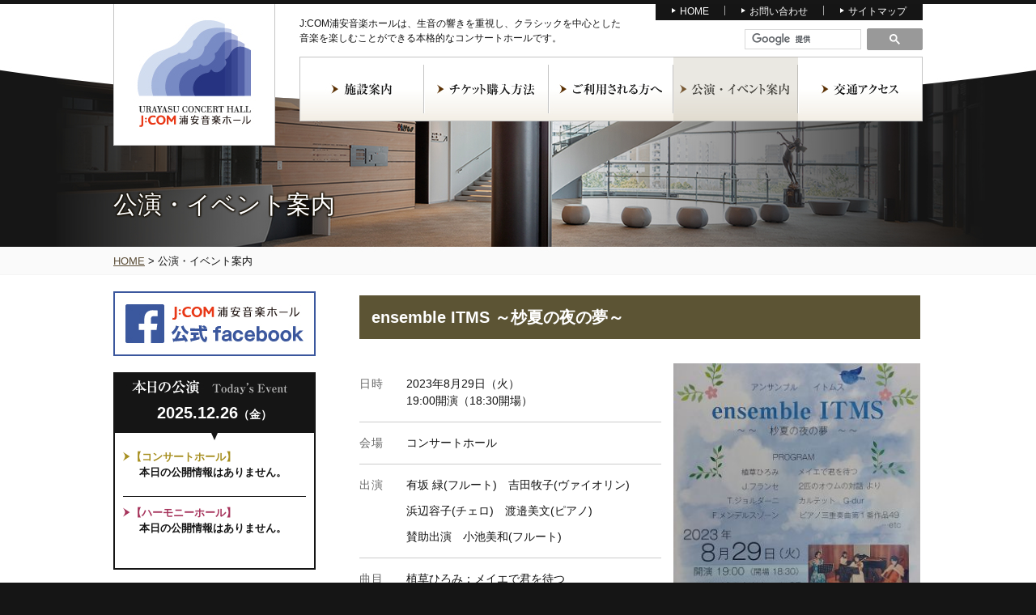

--- FILE ---
content_type: text/html; charset=UTF-8
request_url: http://www.urayasu-concerthall.jp/ev_calendar/?cid=mc_mini_widget-5&mc_id=10029
body_size: 55567
content:
<!doctype html>
<html lang="ja">
<head>
<meta http-equiv="content-type" content="text/html" charset="UTF-8">

<link rel="stylesheet" type="text/css" href="http://www.urayasu-concerthall.jp/wp-content/themes/urayasu_concerthall/style.css" >
<link rel="shortcut icon" href="https://www.urayasu-concerthall.jp/wp-content/themes/urayasu_concerthall/favicon.ico">

<meta name="keywords" content="J:COM浦安音楽ホール,浦安,音楽ホール,コンサートホール,新浦安駅前">
<meta name="description" content="J:COM浦安音楽ホールは聴く人も演奏する人も惹きつける豊かな音の響き。浦安の音楽・芸術の発信拠点となり、憩いとにぎわいを創出する新たな浦安の文化がここから始まります。">
<!--[if lt IE 9]>
<script src="http://html5shiv.googlecode.com/svn/trunk/html5.js" type="text/javascript"></script>
<![endif]-->

	  
		<!-- All in One SEO 4.6.7.1 - aioseo.com -->
		<title>公演・イベント案内 - 浦安音楽ホール</title>
		<meta name="robots" content="max-image-preview:large" />
		<link rel="canonical" href="http://www.urayasu-concerthall.jp/ev_calendar/" />
		<meta name="generator" content="All in One SEO (AIOSEO) 4.6.7.1" />
		<meta property="og:locale" content="ja_JP" />
		<meta property="og:site_name" content="浦安音楽ホール - 浦安音楽ホールは聴く人も演奏する人も惹きつける豊かな音の響き。浦安の音楽・芸術の発信拠点となり、憩いとにぎわいを創出する新たな浦安の文化がここから始まります。" />
		<meta property="og:type" content="article" />
		<meta property="og:title" content="公演・イベント案内 - 浦安音楽ホール" />
		<meta property="og:url" content="http://www.urayasu-concerthall.jp/ev_calendar/" />
		<meta property="article:published_time" content="2017-02-06T07:02:51+00:00" />
		<meta property="article:modified_time" content="2024-07-24T11:14:36+00:00" />
		<meta name="twitter:card" content="summary_large_image" />
		<meta name="twitter:title" content="公演・イベント案内 - 浦安音楽ホール" />
		<script type="application/ld+json" class="aioseo-schema">
			{"@context":"https:\/\/schema.org","@graph":[{"@type":"BreadcrumbList","@id":"http:\/\/www.urayasu-concerthall.jp\/ev_calendar\/#breadcrumblist","itemListElement":[{"@type":"ListItem","@id":"http:\/\/www.urayasu-concerthall.jp\/#listItem","position":1,"name":"\u5bb6","item":"http:\/\/www.urayasu-concerthall.jp\/","nextItem":"http:\/\/www.urayasu-concerthall.jp\/ev_calendar\/#listItem"},{"@type":"ListItem","@id":"http:\/\/www.urayasu-concerthall.jp\/ev_calendar\/#listItem","position":2,"name":"\u516c\u6f14\u30fb\u30a4\u30d9\u30f3\u30c8\u6848\u5185","previousItem":"http:\/\/www.urayasu-concerthall.jp\/#listItem"}]},{"@type":"Organization","@id":"http:\/\/www.urayasu-concerthall.jp\/#organization","name":"\u6d66\u5b89\u97f3\u697d\u30db\u30fc\u30eb","description":"\u6d66\u5b89\u97f3\u697d\u30db\u30fc\u30eb\u306f\u8074\u304f\u4eba\u3082\u6f14\u594f\u3059\u308b\u4eba\u3082\u60f9\u304d\u3064\u3051\u308b\u8c4a\u304b\u306a\u97f3\u306e\u97ff\u304d\u3002\u6d66\u5b89\u306e\u97f3\u697d\u30fb\u82b8\u8853\u306e\u767a\u4fe1\u62e0\u70b9\u3068\u306a\u308a\u3001\u61a9\u3044\u3068\u306b\u304e\u308f\u3044\u3092\u5275\u51fa\u3059\u308b\u65b0\u305f\u306a\u6d66\u5b89\u306e\u6587\u5316\u304c\u3053\u3053\u304b\u3089\u59cb\u307e\u308a\u307e\u3059\u3002","url":"http:\/\/www.urayasu-concerthall.jp\/"},{"@type":"WebPage","@id":"http:\/\/www.urayasu-concerthall.jp\/ev_calendar\/#webpage","url":"http:\/\/www.urayasu-concerthall.jp\/ev_calendar\/","name":"\u516c\u6f14\u30fb\u30a4\u30d9\u30f3\u30c8\u6848\u5185 - \u6d66\u5b89\u97f3\u697d\u30db\u30fc\u30eb","inLanguage":"ja","isPartOf":{"@id":"http:\/\/www.urayasu-concerthall.jp\/#website"},"breadcrumb":{"@id":"http:\/\/www.urayasu-concerthall.jp\/ev_calendar\/#breadcrumblist"},"datePublished":"2017-02-06T16:02:51+09:00","dateModified":"2024-07-24T20:14:36+09:00"},{"@type":"WebSite","@id":"http:\/\/www.urayasu-concerthall.jp\/#website","url":"http:\/\/www.urayasu-concerthall.jp\/","name":"\u6d66\u5b89\u97f3\u697d\u30db\u30fc\u30eb","description":"\u6d66\u5b89\u97f3\u697d\u30db\u30fc\u30eb\u306f\u8074\u304f\u4eba\u3082\u6f14\u594f\u3059\u308b\u4eba\u3082\u60f9\u304d\u3064\u3051\u308b\u8c4a\u304b\u306a\u97f3\u306e\u97ff\u304d\u3002\u6d66\u5b89\u306e\u97f3\u697d\u30fb\u82b8\u8853\u306e\u767a\u4fe1\u62e0\u70b9\u3068\u306a\u308a\u3001\u61a9\u3044\u3068\u306b\u304e\u308f\u3044\u3092\u5275\u51fa\u3059\u308b\u65b0\u305f\u306a\u6d66\u5b89\u306e\u6587\u5316\u304c\u3053\u3053\u304b\u3089\u59cb\u307e\u308a\u307e\u3059\u3002","inLanguage":"ja","publisher":{"@id":"http:\/\/www.urayasu-concerthall.jp\/#organization"}}]}
		</script>
		<!-- All in One SEO -->

<script type="text/javascript">
/* <![CDATA[ */
window._wpemojiSettings = {"baseUrl":"https:\/\/s.w.org\/images\/core\/emoji\/15.0.3\/72x72\/","ext":".png","svgUrl":"https:\/\/s.w.org\/images\/core\/emoji\/15.0.3\/svg\/","svgExt":".svg","source":{"concatemoji":"http:\/\/www.urayasu-concerthall.jp\/wp-includes\/js\/wp-emoji-release.min.js?ver=6.6.1"}};
/*! This file is auto-generated */
!function(i,n){var o,s,e;function c(e){try{var t={supportTests:e,timestamp:(new Date).valueOf()};sessionStorage.setItem(o,JSON.stringify(t))}catch(e){}}function p(e,t,n){e.clearRect(0,0,e.canvas.width,e.canvas.height),e.fillText(t,0,0);var t=new Uint32Array(e.getImageData(0,0,e.canvas.width,e.canvas.height).data),r=(e.clearRect(0,0,e.canvas.width,e.canvas.height),e.fillText(n,0,0),new Uint32Array(e.getImageData(0,0,e.canvas.width,e.canvas.height).data));return t.every(function(e,t){return e===r[t]})}function u(e,t,n){switch(t){case"flag":return n(e,"\ud83c\udff3\ufe0f\u200d\u26a7\ufe0f","\ud83c\udff3\ufe0f\u200b\u26a7\ufe0f")?!1:!n(e,"\ud83c\uddfa\ud83c\uddf3","\ud83c\uddfa\u200b\ud83c\uddf3")&&!n(e,"\ud83c\udff4\udb40\udc67\udb40\udc62\udb40\udc65\udb40\udc6e\udb40\udc67\udb40\udc7f","\ud83c\udff4\u200b\udb40\udc67\u200b\udb40\udc62\u200b\udb40\udc65\u200b\udb40\udc6e\u200b\udb40\udc67\u200b\udb40\udc7f");case"emoji":return!n(e,"\ud83d\udc26\u200d\u2b1b","\ud83d\udc26\u200b\u2b1b")}return!1}function f(e,t,n){var r="undefined"!=typeof WorkerGlobalScope&&self instanceof WorkerGlobalScope?new OffscreenCanvas(300,150):i.createElement("canvas"),a=r.getContext("2d",{willReadFrequently:!0}),o=(a.textBaseline="top",a.font="600 32px Arial",{});return e.forEach(function(e){o[e]=t(a,e,n)}),o}function t(e){var t=i.createElement("script");t.src=e,t.defer=!0,i.head.appendChild(t)}"undefined"!=typeof Promise&&(o="wpEmojiSettingsSupports",s=["flag","emoji"],n.supports={everything:!0,everythingExceptFlag:!0},e=new Promise(function(e){i.addEventListener("DOMContentLoaded",e,{once:!0})}),new Promise(function(t){var n=function(){try{var e=JSON.parse(sessionStorage.getItem(o));if("object"==typeof e&&"number"==typeof e.timestamp&&(new Date).valueOf()<e.timestamp+604800&&"object"==typeof e.supportTests)return e.supportTests}catch(e){}return null}();if(!n){if("undefined"!=typeof Worker&&"undefined"!=typeof OffscreenCanvas&&"undefined"!=typeof URL&&URL.createObjectURL&&"undefined"!=typeof Blob)try{var e="postMessage("+f.toString()+"("+[JSON.stringify(s),u.toString(),p.toString()].join(",")+"));",r=new Blob([e],{type:"text/javascript"}),a=new Worker(URL.createObjectURL(r),{name:"wpTestEmojiSupports"});return void(a.onmessage=function(e){c(n=e.data),a.terminate(),t(n)})}catch(e){}c(n=f(s,u,p))}t(n)}).then(function(e){for(var t in e)n.supports[t]=e[t],n.supports.everything=n.supports.everything&&n.supports[t],"flag"!==t&&(n.supports.everythingExceptFlag=n.supports.everythingExceptFlag&&n.supports[t]);n.supports.everythingExceptFlag=n.supports.everythingExceptFlag&&!n.supports.flag,n.DOMReady=!1,n.readyCallback=function(){n.DOMReady=!0}}).then(function(){return e}).then(function(){var e;n.supports.everything||(n.readyCallback(),(e=n.source||{}).concatemoji?t(e.concatemoji):e.wpemoji&&e.twemoji&&(t(e.twemoji),t(e.wpemoji)))}))}((window,document),window._wpemojiSettings);
/* ]]> */
</script>
<style id='wp-emoji-styles-inline-css' type='text/css'>

	img.wp-smiley, img.emoji {
		display: inline !important;
		border: none !important;
		box-shadow: none !important;
		height: 1em !important;
		width: 1em !important;
		margin: 0 0.07em !important;
		vertical-align: -0.1em !important;
		background: none !important;
		padding: 0 !important;
	}
</style>
<link rel='stylesheet' id='wp-block-library-css' href='http://www.urayasu-concerthall.jp/wp-includes/css/dist/block-library/style.min.css?ver=6.6.1' type='text/css' media='all' />
<style id='classic-theme-styles-inline-css' type='text/css'>
/*! This file is auto-generated */
.wp-block-button__link{color:#fff;background-color:#32373c;border-radius:9999px;box-shadow:none;text-decoration:none;padding:calc(.667em + 2px) calc(1.333em + 2px);font-size:1.125em}.wp-block-file__button{background:#32373c;color:#fff;text-decoration:none}
</style>
<style id='global-styles-inline-css' type='text/css'>
:root{--wp--preset--aspect-ratio--square: 1;--wp--preset--aspect-ratio--4-3: 4/3;--wp--preset--aspect-ratio--3-4: 3/4;--wp--preset--aspect-ratio--3-2: 3/2;--wp--preset--aspect-ratio--2-3: 2/3;--wp--preset--aspect-ratio--16-9: 16/9;--wp--preset--aspect-ratio--9-16: 9/16;--wp--preset--color--black: #000000;--wp--preset--color--cyan-bluish-gray: #abb8c3;--wp--preset--color--white: #ffffff;--wp--preset--color--pale-pink: #f78da7;--wp--preset--color--vivid-red: #cf2e2e;--wp--preset--color--luminous-vivid-orange: #ff6900;--wp--preset--color--luminous-vivid-amber: #fcb900;--wp--preset--color--light-green-cyan: #7bdcb5;--wp--preset--color--vivid-green-cyan: #00d084;--wp--preset--color--pale-cyan-blue: #8ed1fc;--wp--preset--color--vivid-cyan-blue: #0693e3;--wp--preset--color--vivid-purple: #9b51e0;--wp--preset--gradient--vivid-cyan-blue-to-vivid-purple: linear-gradient(135deg,rgba(6,147,227,1) 0%,rgb(155,81,224) 100%);--wp--preset--gradient--light-green-cyan-to-vivid-green-cyan: linear-gradient(135deg,rgb(122,220,180) 0%,rgb(0,208,130) 100%);--wp--preset--gradient--luminous-vivid-amber-to-luminous-vivid-orange: linear-gradient(135deg,rgba(252,185,0,1) 0%,rgba(255,105,0,1) 100%);--wp--preset--gradient--luminous-vivid-orange-to-vivid-red: linear-gradient(135deg,rgba(255,105,0,1) 0%,rgb(207,46,46) 100%);--wp--preset--gradient--very-light-gray-to-cyan-bluish-gray: linear-gradient(135deg,rgb(238,238,238) 0%,rgb(169,184,195) 100%);--wp--preset--gradient--cool-to-warm-spectrum: linear-gradient(135deg,rgb(74,234,220) 0%,rgb(151,120,209) 20%,rgb(207,42,186) 40%,rgb(238,44,130) 60%,rgb(251,105,98) 80%,rgb(254,248,76) 100%);--wp--preset--gradient--blush-light-purple: linear-gradient(135deg,rgb(255,206,236) 0%,rgb(152,150,240) 100%);--wp--preset--gradient--blush-bordeaux: linear-gradient(135deg,rgb(254,205,165) 0%,rgb(254,45,45) 50%,rgb(107,0,62) 100%);--wp--preset--gradient--luminous-dusk: linear-gradient(135deg,rgb(255,203,112) 0%,rgb(199,81,192) 50%,rgb(65,88,208) 100%);--wp--preset--gradient--pale-ocean: linear-gradient(135deg,rgb(255,245,203) 0%,rgb(182,227,212) 50%,rgb(51,167,181) 100%);--wp--preset--gradient--electric-grass: linear-gradient(135deg,rgb(202,248,128) 0%,rgb(113,206,126) 100%);--wp--preset--gradient--midnight: linear-gradient(135deg,rgb(2,3,129) 0%,rgb(40,116,252) 100%);--wp--preset--font-size--small: 13px;--wp--preset--font-size--medium: 20px;--wp--preset--font-size--large: 36px;--wp--preset--font-size--x-large: 42px;--wp--preset--spacing--20: 0.44rem;--wp--preset--spacing--30: 0.67rem;--wp--preset--spacing--40: 1rem;--wp--preset--spacing--50: 1.5rem;--wp--preset--spacing--60: 2.25rem;--wp--preset--spacing--70: 3.38rem;--wp--preset--spacing--80: 5.06rem;--wp--preset--shadow--natural: 6px 6px 9px rgba(0, 0, 0, 0.2);--wp--preset--shadow--deep: 12px 12px 50px rgba(0, 0, 0, 0.4);--wp--preset--shadow--sharp: 6px 6px 0px rgba(0, 0, 0, 0.2);--wp--preset--shadow--outlined: 6px 6px 0px -3px rgba(255, 255, 255, 1), 6px 6px rgba(0, 0, 0, 1);--wp--preset--shadow--crisp: 6px 6px 0px rgba(0, 0, 0, 1);}:where(.is-layout-flex){gap: 0.5em;}:where(.is-layout-grid){gap: 0.5em;}body .is-layout-flex{display: flex;}.is-layout-flex{flex-wrap: wrap;align-items: center;}.is-layout-flex > :is(*, div){margin: 0;}body .is-layout-grid{display: grid;}.is-layout-grid > :is(*, div){margin: 0;}:where(.wp-block-columns.is-layout-flex){gap: 2em;}:where(.wp-block-columns.is-layout-grid){gap: 2em;}:where(.wp-block-post-template.is-layout-flex){gap: 1.25em;}:where(.wp-block-post-template.is-layout-grid){gap: 1.25em;}.has-black-color{color: var(--wp--preset--color--black) !important;}.has-cyan-bluish-gray-color{color: var(--wp--preset--color--cyan-bluish-gray) !important;}.has-white-color{color: var(--wp--preset--color--white) !important;}.has-pale-pink-color{color: var(--wp--preset--color--pale-pink) !important;}.has-vivid-red-color{color: var(--wp--preset--color--vivid-red) !important;}.has-luminous-vivid-orange-color{color: var(--wp--preset--color--luminous-vivid-orange) !important;}.has-luminous-vivid-amber-color{color: var(--wp--preset--color--luminous-vivid-amber) !important;}.has-light-green-cyan-color{color: var(--wp--preset--color--light-green-cyan) !important;}.has-vivid-green-cyan-color{color: var(--wp--preset--color--vivid-green-cyan) !important;}.has-pale-cyan-blue-color{color: var(--wp--preset--color--pale-cyan-blue) !important;}.has-vivid-cyan-blue-color{color: var(--wp--preset--color--vivid-cyan-blue) !important;}.has-vivid-purple-color{color: var(--wp--preset--color--vivid-purple) !important;}.has-black-background-color{background-color: var(--wp--preset--color--black) !important;}.has-cyan-bluish-gray-background-color{background-color: var(--wp--preset--color--cyan-bluish-gray) !important;}.has-white-background-color{background-color: var(--wp--preset--color--white) !important;}.has-pale-pink-background-color{background-color: var(--wp--preset--color--pale-pink) !important;}.has-vivid-red-background-color{background-color: var(--wp--preset--color--vivid-red) !important;}.has-luminous-vivid-orange-background-color{background-color: var(--wp--preset--color--luminous-vivid-orange) !important;}.has-luminous-vivid-amber-background-color{background-color: var(--wp--preset--color--luminous-vivid-amber) !important;}.has-light-green-cyan-background-color{background-color: var(--wp--preset--color--light-green-cyan) !important;}.has-vivid-green-cyan-background-color{background-color: var(--wp--preset--color--vivid-green-cyan) !important;}.has-pale-cyan-blue-background-color{background-color: var(--wp--preset--color--pale-cyan-blue) !important;}.has-vivid-cyan-blue-background-color{background-color: var(--wp--preset--color--vivid-cyan-blue) !important;}.has-vivid-purple-background-color{background-color: var(--wp--preset--color--vivid-purple) !important;}.has-black-border-color{border-color: var(--wp--preset--color--black) !important;}.has-cyan-bluish-gray-border-color{border-color: var(--wp--preset--color--cyan-bluish-gray) !important;}.has-white-border-color{border-color: var(--wp--preset--color--white) !important;}.has-pale-pink-border-color{border-color: var(--wp--preset--color--pale-pink) !important;}.has-vivid-red-border-color{border-color: var(--wp--preset--color--vivid-red) !important;}.has-luminous-vivid-orange-border-color{border-color: var(--wp--preset--color--luminous-vivid-orange) !important;}.has-luminous-vivid-amber-border-color{border-color: var(--wp--preset--color--luminous-vivid-amber) !important;}.has-light-green-cyan-border-color{border-color: var(--wp--preset--color--light-green-cyan) !important;}.has-vivid-green-cyan-border-color{border-color: var(--wp--preset--color--vivid-green-cyan) !important;}.has-pale-cyan-blue-border-color{border-color: var(--wp--preset--color--pale-cyan-blue) !important;}.has-vivid-cyan-blue-border-color{border-color: var(--wp--preset--color--vivid-cyan-blue) !important;}.has-vivid-purple-border-color{border-color: var(--wp--preset--color--vivid-purple) !important;}.has-vivid-cyan-blue-to-vivid-purple-gradient-background{background: var(--wp--preset--gradient--vivid-cyan-blue-to-vivid-purple) !important;}.has-light-green-cyan-to-vivid-green-cyan-gradient-background{background: var(--wp--preset--gradient--light-green-cyan-to-vivid-green-cyan) !important;}.has-luminous-vivid-amber-to-luminous-vivid-orange-gradient-background{background: var(--wp--preset--gradient--luminous-vivid-amber-to-luminous-vivid-orange) !important;}.has-luminous-vivid-orange-to-vivid-red-gradient-background{background: var(--wp--preset--gradient--luminous-vivid-orange-to-vivid-red) !important;}.has-very-light-gray-to-cyan-bluish-gray-gradient-background{background: var(--wp--preset--gradient--very-light-gray-to-cyan-bluish-gray) !important;}.has-cool-to-warm-spectrum-gradient-background{background: var(--wp--preset--gradient--cool-to-warm-spectrum) !important;}.has-blush-light-purple-gradient-background{background: var(--wp--preset--gradient--blush-light-purple) !important;}.has-blush-bordeaux-gradient-background{background: var(--wp--preset--gradient--blush-bordeaux) !important;}.has-luminous-dusk-gradient-background{background: var(--wp--preset--gradient--luminous-dusk) !important;}.has-pale-ocean-gradient-background{background: var(--wp--preset--gradient--pale-ocean) !important;}.has-electric-grass-gradient-background{background: var(--wp--preset--gradient--electric-grass) !important;}.has-midnight-gradient-background{background: var(--wp--preset--gradient--midnight) !important;}.has-small-font-size{font-size: var(--wp--preset--font-size--small) !important;}.has-medium-font-size{font-size: var(--wp--preset--font-size--medium) !important;}.has-large-font-size{font-size: var(--wp--preset--font-size--large) !important;}.has-x-large-font-size{font-size: var(--wp--preset--font-size--x-large) !important;}
:where(.wp-block-post-template.is-layout-flex){gap: 1.25em;}:where(.wp-block-post-template.is-layout-grid){gap: 1.25em;}
:where(.wp-block-columns.is-layout-flex){gap: 2em;}:where(.wp-block-columns.is-layout-grid){gap: 2em;}
:root :where(.wp-block-pullquote){font-size: 1.5em;line-height: 1.6;}
</style>
<link rel='stylesheet' id='wp-lightbox-2.min.css-css' href='http://www.urayasu-concerthall.jp/wp-content/plugins/wp-lightbox-2/styles/lightbox.min.css?ver=1.3.4' type='text/css' media='all' />
<link rel='stylesheet' id='dashicons-css' href='http://www.urayasu-concerthall.jp/wp-includes/css/dashicons.min.css?ver=6.6.1' type='text/css' media='all' />
<link rel='stylesheet' id='my-calendar-reset-css' href='http://www.urayasu-concerthall.jp/wp-content/plugins/my-calendar/css/reset.css?ver=3.5.10' type='text/css' media='all' />
<link rel='stylesheet' id='my-calendar-style-css' href='http://www.urayasu-concerthall.jp/wp-content/plugins/my-calendar/styles/refresh.css?ver=3.5.10-refresh-css' type='text/css' media='all' />
<style id='my-calendar-style-inline-css' type='text/css'>

/* Styles by My Calendar - Joseph C Dolson https://www.joedolson.com/ */

.mc-main, .mc-event, .my-calendar-modal, .my-calendar-modal-overlay {--primary-dark: #313233; --primary-light: #fff; --secondary-light: #fff; --secondary-dark: #000; --highlight-dark: #666; --highlight-light: #efefef; --close-button: #b32d2e; --search-highlight-bg: #f5e6ab; --navbar-background: transparent; --nav-button-bg: #eeeeee; --nav-button-color: #313233; --nav-button-border: #313233; --nav-input-border: #313233; --nav-input-background: #fff; --nav-input-color: #313233; --grid-cell-border: #0000001f; --grid-header-border: #313233; --grid-header-color: #313233; --grid-header-bg: transparent; --grid-cell-background: transparent; --current-day-border: #313233; --current-day-color: #313233; --current-day-bg: #313233; --date-has-events-bg: #313233; --date-has-events-color: #313233; --calendar-heading: clamp( 1.125rem, 24px, 2.5rem ); --event-title: clamp( 1.25rem, 24px, 2.5rem ); --grid-date: 16px; --grid-date-heading: clamp( .75rem, 16px, 1.5rem ); --modal-title: 1.5rem; --navigation-controls: clamp( .75rem, 16px, 1.5rem ); --card-heading: 1.125rem; --list-date: 1.25rem; --author-card: clamp( .75rem, 14px, 1.5rem); --single-event-title: clamp( 1.25rem, 24px, 2.5rem ); --mini-time-text: clamp( .75rem, 14px 1.25rem ); --list-event-date: 1.25rem; --list-event-title: 1.2rem; }
</style>
<script type="text/javascript" src="http://www.urayasu-concerthall.jp/wp-includes/js/jquery/jquery.min.js?ver=3.7.1" id="jquery-core-js"></script>
<script type="text/javascript" src="http://www.urayasu-concerthall.jp/wp-includes/js/jquery/jquery-migrate.min.js?ver=3.4.1" id="jquery-migrate-js"></script>
<script type="text/javascript" src="http://www.urayasu-concerthall.jp/wp-content/themes/urayasu_concerthall/js/effect.js?ver=6.6.1" id="effect-js"></script>
<link rel="https://api.w.org/" href="http://www.urayasu-concerthall.jp/wp-json/" /><link rel="alternate" title="JSON" type="application/json" href="http://www.urayasu-concerthall.jp/wp-json/wp/v2/pages/148" /><link rel="EditURI" type="application/rsd+xml" title="RSD" href="http://www.urayasu-concerthall.jp/xmlrpc.php?rsd" />
<meta name="generator" content="WordPress 6.6.1" />
<link rel='shortlink' href='http://www.urayasu-concerthall.jp/?p=148' />
<link rel="alternate" title="oEmbed (JSON)" type="application/json+oembed" href="http://www.urayasu-concerthall.jp/wp-json/oembed/1.0/embed?url=http%3A%2F%2Fwww.urayasu-concerthall.jp%2Fev_calendar%2F" />
<link rel="alternate" title="oEmbed (XML)" type="text/xml+oembed" href="http://www.urayasu-concerthall.jp/wp-json/oembed/1.0/embed?url=http%3A%2F%2Fwww.urayasu-concerthall.jp%2Fev_calendar%2F&#038;format=xml" />

<script type="application/ld+json">
[{"@context":"https://schema.org","@type":"Event","name":"ensemble ITMS \uff5e\u676a\u590f\u306e\u591c\u306e\u5922\uff5e","description":"\u65e5\u6642 2023\u5e748\u670829\u65e5\uff08\u706b\uff09 19:00\u958b\u6f14\uff0818:30\u958b\u5834\uff09 \u4f1a\u5834 \u30b3\u30f3\u30b5\u30fc\u30c8\u30db\u30fc\u30eb \u51fa\u6f14 \u6709\u5742 \u7dd1(\u30d5&hellip;","image":"","url":"http://www.urayasu-concerthall.jp/ev_calendar/?cid=mc_mini_widget-5&#038;mc_id=10029","startDate":"2023-08-29T19:00:00+09:00","endDate":"2023-08-29T21:00:00+09:00","duration":"PT2H","eventAttendanceMode":"https://schema.org/OfflineEventAttendanceMode","location":{"@context":"https://schema.org","@type":"Place","name":"\u30b3\u30f3\u30b5\u30fc\u30c8\u30db\u30fc\u30eb","description":"","url":"http://www.urayasu-concerthall.jp/mc-locations/%e3%82%b3%e3%83%b3%e3%82%b5%e3%83%bc%e3%83%88%e3%83%9b%e3%83%bc%e3%83%ab-8/","address":{"@type":"PostalAddress","streetAddress":"","addressLocality":"","addressRegion":"","postalCode":"","addressCountry":""},"telephone":"n/a","sameAs":""}}]
</script>
<link rel='canonical' href='http://www.urayasu-concerthall.jp/ev_calendar/?mc_id=10029' />

</head>
<body class="page-template-default page page-id-148 page-parent my-calendar">
<div id="wrapper">
<header>
<h1><a class="img_hover" href="http://www.urayasu-concerthall.jp/"><img src="http://www.urayasu-concerthall.jp/wp-content/themes/urayasu_concerthall/img/img_logo.jpg" width="200" height="175" alt="浦安音楽ホール"></a></h1>

<div class="menu-h_nav-container"><ul id="menu-h_nav" class="menu"><li id="menu-item-245" class="menu-item menu-item-type-custom menu-item-object-custom menu-item-home menu-item-245"><a href="https://www.urayasu-concerthall.jp/">HOME</a></li>
<li id="menu-item-246" class="menu-item menu-item-type-post_type menu-item-object-page menu-item-246"><a href="http://www.urayasu-concerthall.jp/contact/">お問い合わせ</a></li>
<li id="menu-item-247" class="menu-item menu-item-type-post_type menu-item-object-page menu-item-247"><a href="http://www.urayasu-concerthall.jp/sitemap/">サイトマップ</a></li>
</ul></div><p class="catch">J:COM浦安音楽ホールは、生音の響きを重視し、クラシックを中心とした<br>
  音楽を楽しむことができる本格的なコンサートホールです。</p>
<div class="search_box"><div class="search_form">

<script>
  (function() {
    var cx = '017882046368545320868:f7ttbitp-ja';
    var gcse = document.createElement('script');
    gcse.type = 'text/javascript';
    gcse.async = true;
    gcse.src = 'https://cse.google.com/cse.js?cx=' + cx;
    var s = document.getElementsByTagName('script')[0];
    s.parentNode.insertBefore(gcse, s);
  })();
</script>
<gcse:searchbox-only></gcse:searchbox-only>

</div>


</div>
<nav>
<div class="menu-g_nav-container"><ul id="menu-g_nav" class="menu"><li id="menu-item-427" class="menu-item menu-item-type-custom menu-item-object-custom menu-item-has-children menu-item-427"><a>施設案内</a>
<ul class="sub-menu">
	<li id="menu-item-227" class="menu-item menu-item-type-post_type menu-item-object-page menu-item-227"><a href="http://www.urayasu-concerthall.jp/facility/hall/">ホールのご案内</a></li>
	<li id="menu-item-228" class="menu-item menu-item-type-post_type menu-item-object-page menu-item-228"><a href="http://www.urayasu-concerthall.jp/facility/seat/">座席表</a></li>
	<li id="menu-item-229" class="menu-item menu-item-type-post_type menu-item-object-page menu-item-229"><a href="http://www.urayasu-concerthall.jp/facility/service/">各種サービス</a></li>
</ul>
</li>
<li id="menu-item-230" class="menu-item menu-item-type-post_type menu-item-object-page menu-item-230"><a href="http://www.urayasu-concerthall.jp/ticket/">チケット購入方法</a></li>
<li id="menu-item-428" class="menu-item menu-item-type-custom menu-item-object-custom menu-item-has-children menu-item-428"><a>ご利用される方へ</a>
<ul class="sub-menu">
	<li id="menu-item-232" class="menu-item menu-item-type-post_type menu-item-object-page menu-item-232"><a href="http://www.urayasu-concerthall.jp/usersguide/concerthall/">コンサートホール</a></li>
	<li id="menu-item-233" class="menu-item menu-item-type-post_type menu-item-object-page menu-item-233"><a href="http://www.urayasu-concerthall.jp/usersguide/harmonyhall/">ハーモニーホール</a></li>
	<li id="menu-item-234" class="menu-item menu-item-type-post_type menu-item-object-page menu-item-234"><a href="http://www.urayasu-concerthall.jp/usersguide/studio/">スタジオA･B･C･D･E</a></li>
	<li id="menu-item-235" class="menu-item menu-item-type-post_type menu-item-object-page menu-item-235"><a href="http://www.urayasu-concerthall.jp/usersguide/reservation/">予約方法</a></li>
	<li id="menu-item-236" class="menu-item menu-item-type-post_type menu-item-object-page menu-item-236"><a href="http://www.urayasu-concerthall.jp/usersguide/price/">利用料金のご案内</a></li>
	<li id="menu-item-237" class="menu-item menu-item-type-post_type menu-item-object-page menu-item-237"><a href="http://www.urayasu-concerthall.jp/usersguide/policy/">ご利用にあたっての<br>お願い</a></li>
</ul>
</li>
<li id="menu-item-238" class="menu-item menu-item-type-post_type menu-item-object-page current-menu-item page_item page-item-148 current_page_item menu-item-238"><a href="http://www.urayasu-concerthall.jp/ev_calendar/" aria-current="page">公演・イベント案内</a></li>
<li id="menu-item-241" class="menu-item menu-item-type-post_type menu-item-object-page menu-item-241"><a href="http://www.urayasu-concerthall.jp/access/">交通アクセス</a></li>
</ul></div></nav>
<h2 class="section_header">公演・イベント案内</h2>

</header>

<div class="breadcrumbs"><div class="breadcrumbs" vocab="https://schema.org/" typeof="BreadcrumbList"><!-- Breadcrumb NavXT 7.3.1 -->
<a title="HOME" href="http://www.urayasu-concerthall.jp">HOME</a> &gt; <span property="itemListElement" typeof="ListItem"><span property="name">公演・イベント案内</span><meta property="position" content="2"></span></div></div>
  <div id="contents">
    <!--sidebar-->
   <div id="side">


<!--Facebook
https://ja-jp.facebook.com/urayasu.concerthall/-->
<ul class="side_bnr">
    <li><a href="https://ja-jp.facebook.com/urayasu.concerthall/" target="_blank"><img src="http://www.urayasu-concerthall.jp/wp-content/themes/urayasu_concerthall/img/side/side_bnr06.jpg" alt="J:COM浦安音楽ホール　公式facebook" width="250" height="80"></a></li>
<ul>
<div class="todays_box">
<h1><img src="http://www.urayasu-concerthall.jp/wp-content/themes/urayasu_concerthall/img/side/ttl_today.jpg" alt="本日の公演　Today's Event" width="250" height="30"></h1>
<p class="todays_date">2025.12.26<span>（金）</span></p>
<div class="todays_txt">
	<li class="widget widget_my_calendar_today_widget"><h2 class="todays_concert">【コンサートホール】</h2><div class="no-events-fallback todays-events"><p class="no_event ">本日の公開情報はありません。</p></div></li>
	<li class="widget widget_my_calendar_today_widget"><h2 class="todays_harmony">【ハーモニーホール】</h2><div class="no-events-fallback todays-events"><p class="no_event ">本日の公開情報はありません。</p></div></li>
    </div>
    <!--/.todays_box--></div>
    
     <ul class="side_bnr">
    <li><a href="http://www.urayasu-concerthall.jp/ev_calendar/p-event/"><img src="http://www.urayasu-concerthall.jp/wp-content/themes/urayasu_concerthall/img/side/side_bnr03.jpg" alt="J:COM浦安音楽ホール 主催公演一覧" width="250" height="80"></a></li>
    <li><a class="popup" href="https://www.s2.e-get.jp/u-ticket/pt/" target="_blank" rel="850,600"><img src="http://www.urayasu-concerthall.jp/wp-content/themes/urayasu_concerthall/img/side/side_bnr05.jpg" alt="チケットインターネット予約" width="250" height="80"></a></li>
    </ul>
    <div class="mini_calendar">
    <h1><img src="http://www.urayasu-concerthall.jp/wp-content/themes/urayasu_concerthall/img/side/ttl_calendar.jpg" width="183" height="17" alt="イベントカレンダー"></h1>
    <li class="widget widget_my_calendar_mini_widget">
<div id='mc_mini_widget-5' class='mc-main mcjs listjs gridjs minijs ajaxjs refresh mini month mc_mini_widget-5'><h2 id="mc_head_mc_mini_widget-5" class="heading my-calendar-month"><span>2025年 12月
</span></h2>

<nav class="my-calendar-navigation">
<div class="my-calendar-header">
		<div class="my-calendar-nav">
			<ul>
				<li class="my-calendar-prev"><a href="http://www.urayasu-concerthall.jp/ev_calendar/?cid=mc_mini_widget-5&#038;mc_id=10029&#038;yr=2025&#038;month=11&#038;dy">前の月</a></li><li class="my-calendar-today"><a href="http://www.urayasu-concerthall.jp/ev_calendar/?cid=mc_mini_widget-5&#038;mc_id=10029" class="today mc-active" aria-current="true">本日</a></li><li class="my-calendar-next"><a href="http://www.urayasu-concerthall.jp/ev_calendar/?cid=mc_mini_widget-5&#038;mc_id=10029&#038;yr=2026&#038;month=1&#038;dy">次の月</a></li>
			</ul>
		</div></div>
</nav>
<div class="mc-content">
<table class='my-calendar-table'>
<thead>
	<tr class='mc-row'>
		<th scope="col" class='day-heading sun'><span aria-hidden="true">日</span><span class="screen-reader-text">日曜日</span></th>
		<th scope="col" class='day-heading mon'><span aria-hidden="true">月</span><span class="screen-reader-text">月曜日</span></th>
		<th scope="col" class='day-heading tues'><span aria-hidden="true">火</span><span class="screen-reader-text">火曜日</span></th>
		<th scope="col" class='day-heading wed'><span aria-hidden="true">水</span><span class="screen-reader-text">水曜日</span></th>
		<th scope="col" class='day-heading thur'><span aria-hidden="true">木</span><span class="screen-reader-text">木曜日</span></th>
		<th scope="col" class='weekend-heading fri'><span aria-hidden="true">金</span><span class="screen-reader-text">金曜日</span></th>
		<th scope="col" class='weekend-heading sat'><span aria-hidden="true">土</span><span class="screen-reader-text">土曜日</span></th>
	</tr>
</thead>
<tbody>
<tr class='mc-row'><td id='mini-2025-11-30' class='mc-events   past-day past-date weekend nextmonth has-events author2 mcat_other_concerthall day-with-date'><div class='mc-date-container'>
	<a href='http://www.urayasu-concerthall.jp/ev_calendar/?yr=2025&#038;month=12&#038;dy=30#calendar-2025-12-30' class='mc-date trigger'><span aria-hidden='true'>30</span><span class='screen-reader-text'>2025.11.30</span><span class="event-icon" aria-hidden="true">&#9679;</span><span class="screen-reader-text"><span class="mc-list-details event-count">(1件のイベント)</span></span></a></div> 
</td>
<td class='no-events   past-day past-date   no-events day-with-date'><div class='mc-date-container'><span class='mc-date no-events'><span aria-hidden='true'>1</span><span class='screen-reader-text'>2025.12.01</span></span></div>
</td>
<td class='no-events   past-day past-date   no-events day-with-date'><div class='mc-date-container'><span class='mc-date no-events'><span aria-hidden='true'>2</span><span class='screen-reader-text'>2025.12.02</span></span></div>
</td>
<td class='no-events   past-day past-date   no-events day-with-date'><div class='mc-date-container'><span class='mc-date no-events'><span aria-hidden='true'>3</span><span class='screen-reader-text'>2025.12.03</span></span></div>
</td>
<td class='no-events   past-day past-date   no-events day-with-date'><div class='mc-date-container'><span class='mc-date no-events'><span aria-hidden='true'>4</span><span class='screen-reader-text'>2025.12.04</span></span></div>
</td>
<td id='mini-2025-12-05' class='mc-events   past-day past-date   has-events author2 mcat_other_concerthall day-with-date'><div class='mc-date-container'>
	<a href='http://www.urayasu-concerthall.jp/ev_calendar/?yr=2025&#038;month=12&#038;dy=5#calendar-2025-12-05' class='mc-date trigger'><span aria-hidden='true'>5</span><span class='screen-reader-text'>2025.12.05</span><span class="event-icon" aria-hidden="true">&#9679;&#9679;</span><span class="screen-reader-text"><span class="mc-list-details event-count">(2件のイベント)</span></span></a></div> 
</td>
<td class='no-events   past-day past-date weekend  no-events day-with-date'><div class='mc-date-container'><span class='mc-date no-events'><span aria-hidden='true'>6</span><span class='screen-reader-text'>2025.12.06</span></span></div>
</td>
</tr>
<!-- End Event Row -->
<tr class='mc-row'><td id='mini-2025-12-07' class='mc-events   past-day past-date weekend  has-events author2 mcat_shusai_concerthall day-with-date'><div class='mc-date-container'>
	<a href='http://www.urayasu-concerthall.jp/ev_calendar/?yr=2025&#038;month=12&#038;dy=7#calendar-2025-12-07' class='mc-date trigger'><span aria-hidden='true'>7</span><span class='screen-reader-text'>2025.12.07</span><span class="event-icon" aria-hidden="true">&#9679;</span><span class="screen-reader-text"><span class="mc-list-details event-count">(1件のイベント)</span></span></a></div> 
</td>
<td id='mini-2025-12-08' class='mc-events   past-day past-date   has-events author2 mcat_other_concerthall day-with-date'><div class='mc-date-container'>
	<a href='http://www.urayasu-concerthall.jp/ev_calendar/?yr=2025&#038;month=12&#038;dy=8#calendar-2025-12-08' class='mc-date trigger'><span aria-hidden='true'>8</span><span class='screen-reader-text'>2025.12.08</span><span class="event-icon" aria-hidden="true">&#9679;</span><span class="screen-reader-text"><span class="mc-list-details event-count">(1件のイベント)</span></span></a></div> 
</td>
<td class='no-events   past-day past-date   no-events day-with-date'><div class='mc-date-container'><span class='mc-date no-events'><span aria-hidden='true'>9</span><span class='screen-reader-text'>2025.12.09</span></span></div>
</td>
<td class='no-events   past-day past-date   no-events day-with-date'><div class='mc-date-container'><span class='mc-date no-events'><span aria-hidden='true'>10</span><span class='screen-reader-text'>2025.12.10</span></span></div>
</td>
<td class='no-events   past-day past-date   no-events day-with-date'><div class='mc-date-container'><span class='mc-date no-events'><span aria-hidden='true'>11</span><span class='screen-reader-text'>2025.12.11</span></span></div>
</td>
<td class='no-events   past-day past-date   no-events day-with-date'><div class='mc-date-container'><span class='mc-date no-events'><span aria-hidden='true'>12</span><span class='screen-reader-text'>2025.12.12</span></span></div>
</td>
<td class='no-events   past-day past-date weekend  no-events day-with-date'><div class='mc-date-container'><span class='mc-date no-events'><span aria-hidden='true'>13</span><span class='screen-reader-text'>2025.12.13</span></span></div>
</td>
</tr>
<!-- End Event Row -->
<tr class='mc-row'><td class='no-events   past-day past-date weekend  no-events day-with-date'><div class='mc-date-container'><span class='mc-date no-events'><span aria-hidden='true'>14</span><span class='screen-reader-text'>2025.12.14</span></span></div>
</td>
<td class='no-events   past-day past-date   no-events day-with-date'><div class='mc-date-container'><span class='mc-date no-events'><span aria-hidden='true'>15</span><span class='screen-reader-text'>2025.12.15</span></span></div>
</td>
<td id='mini-2025-12-16' class='mc-events   past-day past-date   has-events author2 mcat_workshop_concerthall day-with-date'><div class='mc-date-container'>
	<a href='http://www.urayasu-concerthall.jp/ev_calendar/?yr=2025&#038;month=12&#038;dy=16#calendar-2025-12-16' class='mc-date trigger'><span aria-hidden='true'>16</span><span class='screen-reader-text'>2025.12.16</span><span class="event-icon" aria-hidden="true">&#9679;</span><span class="screen-reader-text"><span class="mc-list-details event-count">(1件のイベント)</span></span></a></div> 
</td>
<td class='no-events   past-day past-date   no-events day-with-date'><div class='mc-date-container'><span class='mc-date no-events'><span aria-hidden='true'>17</span><span class='screen-reader-text'>2025.12.17</span></span></div>
</td>
<td class='no-events   past-day past-date   no-events day-with-date'><div class='mc-date-container'><span class='mc-date no-events'><span aria-hidden='true'>18</span><span class='screen-reader-text'>2025.12.18</span></span></div>
</td>
<td class='no-events   past-day past-date   no-events day-with-date'><div class='mc-date-container'><span class='mc-date no-events'><span aria-hidden='true'>19</span><span class='screen-reader-text'>2025.12.19</span></span></div>
</td>
<td id='mini-2025-12-20' class='mc-events   past-day past-date weekend  has-events author2 mcat_workshop_concerthall mcat_shusai_concerthall day-with-date'><div class='mc-date-container'>
	<a href='http://www.urayasu-concerthall.jp/ev_calendar/?yr=2025&#038;month=12&#038;dy=20#calendar-2025-12-20' class='mc-date trigger'><span aria-hidden='true'>20</span><span class='screen-reader-text'>2025.12.20</span><span class="event-icon" aria-hidden="true">&#9679;&#9679;</span><span class="screen-reader-text"><span class="mc-list-details event-count">(2件のイベント)</span></span></a></div> 
</td>
</tr>
<!-- End Event Row -->
<tr class='mc-row'><td id='mini-2025-12-21' class='mc-events   past-day past-date weekend  has-events author2 mcat_other_concerthall day-with-date'><div class='mc-date-container'>
	<a href='http://www.urayasu-concerthall.jp/ev_calendar/?yr=2025&#038;month=12&#038;dy=21#calendar-2025-12-21' class='mc-date trigger'><span aria-hidden='true'>21</span><span class='screen-reader-text'>2025.12.21</span><span class="event-icon" aria-hidden="true">&#9679;&#9679;</span><span class="screen-reader-text"><span class="mc-list-details event-count">(2件のイベント)</span></span></a></div> 
</td>
<td class='no-events   past-day past-date   no-events day-with-date'><div class='mc-date-container'><span class='mc-date no-events'><span aria-hidden='true'>22</span><span class='screen-reader-text'>2025.12.22</span></span></div>
</td>
<td class='no-events   past-day past-date   no-events day-with-date'><div class='mc-date-container'><span class='mc-date no-events'><span aria-hidden='true'>23</span><span class='screen-reader-text'>2025.12.23</span></span></div>
</td>
<td class='no-events   past-day past-date   no-events day-with-date'><div class='mc-date-container'><span class='mc-date no-events'><span aria-hidden='true'>24</span><span class='screen-reader-text'>2025.12.24</span></span></div>
</td>
<td class='no-events   past-day past-date   no-events day-with-date'><div class='mc-date-container'><span class='mc-date no-events'><span aria-hidden='true'>25</span><span class='screen-reader-text'>2025.12.25</span></span></div>
</td>
<td class='no-events   current-day   no-events day-with-date'><div class='mc-date-container'><span class='mc-date no-events'><span aria-hidden='true'>26</span><span class='screen-reader-text'>2025.12.26</span></span></div>
</td>
<td id='mini-2025-12-27' class='mc-events   future-day weekend  has-events author2 mcat_shusai_harmonyhall day-with-date'><div class='mc-date-container'>
	<a href='http://www.urayasu-concerthall.jp/ev_calendar/?yr=2025&#038;month=12&#038;dy=27#calendar-2025-12-27' class='mc-date trigger'><span aria-hidden='true'>27</span><span class='screen-reader-text'>2025.12.27</span><span class="event-icon" aria-hidden="true">&#9679;</span><span class="screen-reader-text"><span class="mc-list-details event-count">(1件のイベント)</span></span></a></div> 
</td>
</tr>
<!-- End Event Row -->
<tr class='mc-row'><td id='mini-2025-12-28' class='mc-events   future-day weekend  has-events author2 mcat_other_harmonyhall mcat_other_concerthall day-with-date'><div class='mc-date-container'>
	<a href='http://www.urayasu-concerthall.jp/ev_calendar/?yr=2025&#038;month=12&#038;dy=28#calendar-2025-12-28' class='mc-date trigger'><span aria-hidden='true'>28</span><span class='screen-reader-text'>2025.12.28</span><span class="event-icon" aria-hidden="true">&#9679;&#9679;</span><span class="screen-reader-text"><span class="mc-list-details event-count">(2件のイベント)</span></span></a></div> 
</td>
<td class='no-events   future-day   no-events day-with-date'><div class='mc-date-container'><span class='mc-date no-events'><span aria-hidden='true'>29</span><span class='screen-reader-text'>2025.12.29</span></span></div>
</td>
<td class='no-events   future-day   no-events day-with-date'><div class='mc-date-container'><span class='mc-date no-events'><span aria-hidden='true'>30</span><span class='screen-reader-text'>2025.12.30</span></span></div>
</td>
<td class='no-events   future-day   no-events day-with-date'><div class='mc-date-container'><span class='mc-date no-events'><span aria-hidden='true'>31</span><span class='screen-reader-text'>2025.12.31</span></span></div>
</td>
<td class='no-events   future-day  nextmonth no-events day-with-date'><div class='mc-date-container'><span class='mc-date no-events'><span aria-hidden='true'>1</span><span class='screen-reader-text'>2026.01.01</span></span></div>
</td>
<td class='no-events   future-day  nextmonth no-events day-with-date'><div class='mc-date-container'><span class='mc-date no-events'><span aria-hidden='true'>2</span><span class='screen-reader-text'>2026.01.02</span></span></div>
</td>
<td class='no-events   future-day weekend nextmonth no-events day-with-date'><div class='mc-date-container'><span class='mc-date no-events'><span aria-hidden='true'>3</span><span class='screen-reader-text'>2026.01.03</span></span></div>
</td>
</tr>
<!-- End Event Row -->

</tbody>
</table></div><!-- .mc-content -->
</div></li>
      
    <p class="closed_date"><span>&nbsp;</span>・・・休館日</p>
    </div>
    
        
    <ul class="side_bnr">
    <li><a href="http://www.urayasu-concerthall.jp/member/"><img src="http://www.urayasu-concerthall.jp/wp-content/themes/urayasu_concerthall/img/side/side_bnr01.jpg" alt="J:COM浦安音楽ホール　友の会のご案内" width="250" height="80"></a></li>
    <li><a href="http://www.urayasu-concerthall.jp/otonami/"><img src="http://www.urayasu-concerthall.jp/wp-content/themes/urayasu_concerthall/img/side/side_bnr02.jpg" width="250" height="80" alt="情報誌「おとなみ」"></a></li>
    <li><a href="mailto:hallcrm@c-linkage.co.jp%20<hallcrm@c-linkage.co.jp>?subject=[urayasu]"><img src="http://www.urayasu-concerthall.jp/wp-content/themes/urayasu_concerthall/img/side/side_bnr04.jpg" width="250" height="80" alt="お客様の声"></a></li>
    <li><a href="https://net-convention.com/" target="_blank"><img src="https://www.urayasu-concerthall.jp/wp-content/uploads/2020/07/HybridConvention_banner.png" alt="ハイブリッド・コンベンション" width="250"></a></li>
  </ul>
      <!--/#side--></div> 
    <!--/sidebar-->
    <div id="main">
    
     <section>
          
<div id='mc-2c0eee5a2e80a954574413a1f8e153f0' class='mc-main mcjs listjs gridjs minijs ajaxjs refresh calendar month mc-2c0eee5a2e80a954574413a1f8e153f0' ><div id="mc_event"><article id='mc_single_29_10029-single-10029' class='mc-mc_single_10029 single-event mc_other_concerthall past-event mc_primary_other_concerthall nonrecurring mc mc-start-19-00 ungrouped mc-event-1475 mc-event mc_rel_other_concerthall'><header>	<h2 class='event-title summary'><div>ensemble ITMS ～杪夏の夜の夢～</div></h2>
</header><div id='mc_single_29_10029-single-details-10029' class='details has-image' aria-labelledby='mc_10029-title-'>
<div class="sub-details">
<div class="mc-description"><table style="font-size: 1.5rem;height: 331px;width: 467px">
<tbody>
<tr style="height: 22px">
<th style="height: 64px;width: 70.55px">日時</th>
<td style="height: 64px;width: 382.85px">2023年8月29日（火）<br />
19:00開演（18:30開場）</td>
</tr>
<tr style="height: 22px">
<th style="height: 38px;width: 70.55px">会場</th>
<td style="height: 38px;width: 382.85px">コンサートホール</td>
</tr>
<tr>
<th style="width: 70.55px">出演</th>
<td style="width: 382.85px">
<p>有坂 緑(フルート)　吉田牧子(ヴァイオリン)</p>
<p>浜辺容子(チェロ)　渡邉美文(ピアノ)</p>
<p>賛助出演　小池美和(フルート)</p>
</td>
</tr>
<tr style="height: 22px">
<th style="height: 22px;width: 70.55px">曲目</th>
<td style="height: 22px;width: 382.85px">
<p>植草ひろみ：メイエで君を待つ</p>
<p>J.フランセ：2匹のオウムの対話より</p>
<p>T.ジョルダーニ：カルテット　G-Dur</p>
<p>F.メンデルスゾーン：ピアノ三重奏曲第1番　</p>
<p>ほか</p>
</td>
</tr>
<tr style="height: 150px">
<th style="height: 150px;width: 70.55px">
<p>料金・予約・お問<br />
合せ</p>
</th>
<td style="height: 150px;width: 382.85px">
<p>(全自由席)500円　学生無料</p>
<p>メール：<a href="mailto:itms1968@gmail.com">itms1968@gmail.com</a></p>
</td>
</tr>
</tbody>
</table>
<p>&nbsp;</p>
</div>
<div class="ev_img"><a class="img_hover" href="http://www.urayasu-concerthall.jp/wp-content/uploads/2023/07/20230726_151323-700x970.jpg" rel="lightbox[]"><img loading="lazy" decoding="async" width="300" height="416" src="http://www.urayasu-concerthall.jp/wp-content/uploads/2023/07/20230726_151323-300x416.jpg" class="mc-image wp-post-image" alt="" /></a></div>
<div class="shortdesc"></div>
</div></div><!--end .details--></article></div>
</div>
          
     </section>
     
     
      <!--/#main--></div>
    <!--/#contents--></div>
  <!--/#wrapper--></div>

<footer>
  <div class="ft_inner clear_fix">
  <p class="link_top"><a href="#wrapper">TOP</a></p>
    <h1><img src="http://www.urayasu-concerthall.jp/wp-content/themes/urayasu_concerthall/img/img_logo_ft.jpg" width="300" height="65" alt="J:COM浦安音楽ホール"><br>
    〒279-0012　千葉県浦安市入船一丁目6番1号<br>
    TEL：047-382-3035<br>
    E-mail：<a href="mailto:info@urayasu-concerthall.jp">info@urayasu-concerthall.jp</a><br>
    <span class="txt13">（指定管理者：株式会社コンベンションリンケージ）</span></h1>
    <div class="ft_nav">
      <ul>
        <li>
        <dl>
            <dt><a href="http://www.urayasu-concerthall.jp/">HOME</a></dt>
          </dl>
          <dl>
            <dt>施設案内</dt>
            <dd>・<a href="http://www.urayasu-concerthall.jp/facility/hall/">ホールのご案内</a></dd>
            <dd>・<a href="http://www.urayasu-concerthall.jp/facility/seat/">座席表</a></dd>
            <dd>・<a href="http://www.urayasu-concerthall.jp/facility/service/">各種サービス</a></dd>
          </dl>
          <dl>
            <dt><a href="http://www.urayasu-concerthall.jp//ticket/">チケット購入方法</a></dt>
        </dl></li>
        <li>
          <dl>
            <dt>ご利用される方へ</dt>
            <dd>・<a href="http://www.urayasu-concerthall.jp/usersguide/concerthall/">コンサートホール</a></dd>
            <dd>・<a href="http://www.urayasu-concerthall.jp/usersguide/harmonyhall/">ハーモニーホール</a></dd>
            <dd>・<a href="http://www.urayasu-concerthall.jp/usersguide/studio/">スタジオA・B・C・D・E</a></dd>
            <dd>・<a href="http://www.urayasu-concerthall.jp/usersguide/reservation/">予約方法</a></dd>
            <dd>・<a href="http://www.urayasu-concerthall.jp/usersguide/price/">利用料金のご案内</a></dd>
            <dd>・<a href="http://www.urayasu-concerthall.jp/usersguide/policy/">利用にあたってのお願い</a></dd>
        </dl></li>
        <li>
          <dl>
            <dt><a href="http://www.urayasu-concerthall.jp/ev_calendar/">公演・イベント案内</a></dt>
            <dt><a href="http://www.urayasu-concerthall.jp/member/">友の会のご案内</a></dt>
            <dt><a href="http://www.urayasu-concerthall.jp/otonami/">情報誌「おとなみ」</a></dt>
            <dt><a href="http://www.urayasu-concerthall.jp/access/">交通アクセス</a></dt>
        </dl></li>
      </ul>
    <!--/.footer_nav--></div>
  <!--/.footer_inner--></div>
  <div class="ft_box clear_fix">
  <div>
  <div class="menu-f_u_nav-container"><ul id="menu-f_u_nav" class="menu"><li id="menu-item-248" class="menu-item menu-item-type-post_type menu-item-object-page menu-item-248"><a href="http://www.urayasu-concerthall.jp/contact/">お問い合わせ</a></li>
<li id="menu-item-249" class="menu-item menu-item-type-post_type menu-item-object-page menu-item-249"><a href="http://www.urayasu-concerthall.jp/privacy/">個人情報保護方針</a></li>
<li id="menu-item-250" class="menu-item menu-item-type-post_type menu-item-object-page menu-item-250"><a href="http://www.urayasu-concerthall.jp/sitemap/">サイトマップ</a></li>
</ul></div>
    <p class="copy">&copy; 2017 J:COM URAYASU CONCERT HALL</p>
  </div>
  <!--/.ft_box--></div>
</footer>
  <script>
  document.addEventListener('DOMContentLoaded', function() {
      // event_box01クラス内のupcoming-eventsクラスにIDを追加
      var eventBox01 = document.querySelector('.event_box01 .upcoming-events');
      if (eventBox01) {
          eventBox01.id = 'upcoming-events-a59e02aff43709c8d6ad4823636bef7b';
      }

      // event_box02クラス内のupcoming-eventsクラスにIDを追加
      var eventBox02 = document.querySelector('.event_box02 .upcoming-events');
      if (eventBox02) {
          eventBox02.id = 'upcoming-events-b6885b8fb379e0814ef9cc82e497dbe5';
      }

      // 2つ目のevent_box01クラス内のupcoming-eventsクラスにIDを追加
      var eventBox01Second = document.querySelectorAll('.event_box01 .upcoming-events')[1];
      if (eventBox01Second) {
          eventBox01Second.id = 'upcoming-events-5ace6ea620de8423315bcd0774050bd5';
      }
  });
  </script>
  <script type="text/javascript" id="wp-jquery-lightbox-js-extra">
/* <![CDATA[ */
var JQLBSettings = {"fitToScreen":"0","resizeSpeed":"400","displayDownloadLink":"0","navbarOnTop":"0","loopImages":"","resizeCenter":"","marginSize":"0","linkTarget":"","help":"","prevLinkTitle":"previous image","nextLinkTitle":"next image","prevLinkText":"\u00ab Previous","nextLinkText":"Next \u00bb","closeTitle":"close image gallery","image":"Image ","of":" of ","download":"Download","jqlb_overlay_opacity":"80","jqlb_overlay_color":"#000000","jqlb_overlay_close":"1","jqlb_border_width":"10","jqlb_border_color":"#ffffff","jqlb_border_radius":"0","jqlb_image_info_background_transparency":"100","jqlb_image_info_bg_color":"#ffffff","jqlb_image_info_text_color":"#000000","jqlb_image_info_text_fontsize":"10","jqlb_show_text_for_image":"1","jqlb_next_image_title":"next image","jqlb_previous_image_title":"previous image","jqlb_next_button_image":"http:\/\/www.urayasu-concerthall.jp\/wp-content\/plugins\/wp-lightbox-2\/styles\/images\/next.gif","jqlb_previous_button_image":"http:\/\/www.urayasu-concerthall.jp\/wp-content\/plugins\/wp-lightbox-2\/styles\/images\/prev.gif","jqlb_maximum_width":"","jqlb_maximum_height":"","jqlb_show_close_button":"1","jqlb_close_image_title":"close image gallery","jqlb_close_image_max_heght":"22","jqlb_image_for_close_lightbox":"http:\/\/www.urayasu-concerthall.jp\/wp-content\/plugins\/wp-lightbox-2\/styles\/images\/closelabel.gif","jqlb_keyboard_navigation":"1","jqlb_popup_size_fix":"0"};
/* ]]> */
</script>
<script type="text/javascript" src="http://www.urayasu-concerthall.jp/wp-content/plugins/wp-lightbox-2/js/dist/wp-lightbox-2.min.js?ver=1.3.4.1" id="wp-jquery-lightbox-js"></script>
<script type="text/javascript" src="http://www.urayasu-concerthall.jp/wp-includes/js/dist/dom-ready.min.js?ver=f77871ff7694fffea381" id="wp-dom-ready-js"></script>
<script type="text/javascript" src="http://www.urayasu-concerthall.jp/wp-includes/js/dist/hooks.min.js?ver=2810c76e705dd1a53b18" id="wp-hooks-js"></script>
<script type="text/javascript" src="http://www.urayasu-concerthall.jp/wp-includes/js/dist/i18n.min.js?ver=5e580eb46a90c2b997e6" id="wp-i18n-js"></script>
<script type="text/javascript" id="wp-i18n-js-after">
/* <![CDATA[ */
wp.i18n.setLocaleData( { 'text direction\u0004ltr': [ 'ltr' ] } );
/* ]]> */
</script>
<script type="text/javascript" id="wp-a11y-js-translations">
/* <![CDATA[ */
( function( domain, translations ) {
	var localeData = translations.locale_data[ domain ] || translations.locale_data.messages;
	localeData[""].domain = domain;
	wp.i18n.setLocaleData( localeData, domain );
} )( "default", {"translation-revision-date":"2024-07-12 15:44:10+0000","generator":"GlotPress\/4.0.1","domain":"messages","locale_data":{"messages":{"":{"domain":"messages","plural-forms":"nplurals=1; plural=0;","lang":"ja_JP"},"Notifications":["\u901a\u77e5"]}},"comment":{"reference":"wp-includes\/js\/dist\/a11y.js"}} );
/* ]]> */
</script>
<script type="text/javascript" src="http://www.urayasu-concerthall.jp/wp-includes/js/dist/a11y.min.js?ver=d90eebea464f6c09bfd5" id="wp-a11y-js"></script>
<script type="text/javascript" id="mc.mcjs-js-extra">
/* <![CDATA[ */
var my_calendar = {"grid":"","list":"modal","mini":"modal","ajax":"true","links":"false","newWindow":"\u65b0\u898f\u30bf\u30d6","subscribe":"\u8cfc\u8aad","export":"\u30a8\u30af\u30b9\u30dd\u30fc\u30c8"};
/* ]]> */
</script>
<script type="text/javascript" src="http://www.urayasu-concerthall.jp/wp-content/plugins/my-calendar/js/mcjs.min.js?ver=3.5.10" id="mc.mcjs-js"></script>
<script type="text/javascript" id="mc-modal-js-extra">
/* <![CDATA[ */
var mcm = {"context":""};
/* ]]> */
</script>
<script type="text/javascript" src="http://www.urayasu-concerthall.jp/wp-content/plugins/my-calendar/js/modal/accessible-modal-window-aria.min.js?ver=3.5.10" id="mc-modal-js"></script>
</body>
</html>

--- FILE ---
content_type: text/css
request_url: http://www.urayasu-concerthall.jp/wp-content/themes/urayasu_concerthall/style.css
body_size: 29610
content:
@charset "utf-8";
/*
Theme Name: Urayasu Concerthall
Theme URI:
Description:
*/

/* CSS Document */
/**
 * 1.0 - Normalize
 * 2.0 - Common
 * 3.0 - Header
 *    3.1 - Nav
 *    3.2 - Main_img
 *    3.3 - Breadcrumbs
 * 4.0 - Contents
 *    4.1 - Side
 *    4.2 - Main
 *    4.3 - Section
 *    4.4 - Pagenavi
 * 5.0 - Footer
 * 6.0 - Option
 *    6.1 - Index
 *    6.2  - Pagenation
 *    6.3  - Not Found
 *    6.4  - Serch
 *    6.5 - Access
 *    6.6 - Facility
 *    6.7 - Event
 *    6.8 - Event_list
 *    6.9 - Price
 *    7.0 - Sitemap
 *    7.1 - Bucknumber
 * 0.0 - Text
 * 0.1 - Margin
 */

/*---------------------------------------- 
	1.0 - Normalize 
----------------------------------------*/

html,
body,
div,
span,
object,
iframe,
h1,
h2,
h3,
h4,
h5,
h6,
p,
blockquote,
pre,
abbr,
address,
cite,
code,
del,
dfn,
em,
img,
ins,
kbd,
q,
samp,
small,
strong,
sub,
sup,
var,
b,
i,
dl,
dt,
dd,
ol,
ul,
li,
fieldset,
form,
label,
legend,
table,
caption,
tbody,
tfoot,
thead,
tr,
th,
td,
article,
aside,
dialog,
figure,
footer,
header,
hgroup,
menu,
nav,
section,
time,
mark,
audio,
video {
	margin: 0;
	padding: 0;
	border: 0;
	outline: 0;
	vertical-align: baseline;
	background: transparent;
}
img {
	vertical-align: top;
	outline: none;
}
article,
aside,
dialog,
figure,
footer,
header,
hgroup,
nav,
section {
	display: block;
}
nav ul,
ul {
	list-style: none;
}
blockquote,
q {
	quotes: none;
}
blockquote:before,
blockquote:after,
q:before,
q:after {
	content: "";
	content: none;
}
a {
	margin: 0;
	padding: 0;
	border: 0;
	vertical-align: baseline;
	background: transparent;
	outline: none;
}
ins {
	background-color: #ff9;
	color: #000;
	text-decoration: none;
}
mark {
	background-color: #ff9;
	color: #000;
	font-style: italic;
	font-weight: bold;
}
del {
	text-decoration: line-through;
}
abbr[title],
dfn[title] {
	border-bottom: 1px dotted #000;
	cursor: help;
}
table {
	border-collapse: collapse;
	border-spacing: 0;
}
hr {
	display: block;
	height: 1px;
	border: 0;
	border-top: 1px solid #cccccc;
	margin: 1em 0;
	padding: 0;
}
input,
select {
	vertical-align: middle;
}
img {
	vertical-align: top;
}
.clear_fix:after {
	display: block;
	height: 0;
	content: "";
	clear: both;
}
/*---------------------------------------- 
	2.0 - Common 
----------------------------------------*/
html {
	font-size: 62.5%;
	background-color: #151515;
}
body {
	font-family: "ヒラギノ角ゴ Pro W3", "Hiragino Kaku Gothic Pro", "メイリオ", Meiryo, Osaka, "ＭＳ Ｐゴシック", "MS PGothic", sans-serif;
	line-height: 1.5;
	font-size: 15px;
	font-size: 1.5rem;
	color: #131313;
	background: url(img/bg_body.jpg) center top no-repeat, url(img/bg_body02.jpg) center top repeat-x #fff;
	min-width: 1000px;
}
body.home {
	background: url(img/index/bg_body.jpg) center top no-repeat, url(img/index/bg_body02.jpg) center top repeat-x #fff;
}
a {
	color: #5b4d37;
}
a:hover {
	color: #b49e83;
	text-decoration: none;
}
.img_hover:hover {
	filter: alpha(opacity=70);
	-ms-filter: "alpha( opacity=70)";
	opacity: 0.7;
}
#wrapper {
	width: 1000px;
	margin: 0 auto;
	overflow: hidden;
}
.clear {
	clear: both;
}
/*---------------------------------------- 
	3.0 - Header
----------------------------------------*/
header {
	position: relative;
	margin-top: 5px;
	padding-bottom: 40px;
}
header h1 {
	background-color: #fff;
	display: inline-block;
}
header h1 a:hover {
	-webkit-transition: all 0.5s;
	-moz-transition: all 0.5s;
	-o-transition: all 0.5s;
	transition: all 0.5s;
}
header h2 {
	padding-top: 40px;
	font-weight: normal;
	box-sizing: border-box;
	height: 85px;
	color: #fff;
}
#menu-h_nav {
	position: absolute;
	top: 0;
	right: 0;
}
#menu-h_nav li {
	float: left;
	background-color: #151515;
	color: #fff;
	font-size: 12px;
	font-size: 1.2rem;
	position: relative;
	height: 20px;
	box-sizing: border-box;
}
#menu-h_nav li a,
#menu-h_nav li.no-link {
	padding-left: 30px;
	padding-right: 20px;
	display: block;
	color: #fff;
	text-decoration: none;
}
#menu-h_nav li a:hover,
#menu-h_nav li.current-menu-item a,
#menu-h_nav li.current-menu-parent a,
#menu-h_nav li.current-post-ancestor a {
	color: #9d9d9d;
	-webkit-transition: all 0.5s;
	-moz-transition: all 0.5s;
	-o-transition: all 0.5s;
	transition: all 0.5s;
}
#menu-h_nav li a:before,
#menu-h_nav li.no-link:before {
	content: "";
	position: absolute;
	left: 20px;
	top: 5px;
	width: 0;
	height: 0;
	border-style: solid;
	border-width: 3px 0 3px 5px;
	border-color: transparent transparent transparent #fff;
}
#menu-h_nav li a:hover:before,
#menu-h_nav li.current-menu-item a:before,
#menu-h_nav li.current-menu-parent a:before,
#menu-h_nav li.current-post-ancestor a:before {
	border-color: transparent transparent transparent #9d9d9d;
	-webkit-transition: all 0.5s;
	-moz-transition: all 0.5s;
	-o-transition: all 0.5s;
	transition: all 0.5s;
}
#menu-h_nav li:after {
	position: absolute;
	top: 2px;
	right: 0px;
	content: "";
	border-right: 1px solid rgba(255, 255, 255, 0.6);
	height: 12px;
}
#menu-h_nav li:last-child:after {
	border: none;
}
header .catch {
	position: absolute;
	top: 15px;
	left: 230px;
	font-size: 12px;
	line-height: 1.5;
	/*letter-spacing: 0.03em;*/
}

header .search_box {
	position: absolute;
	right: 0;
	top: 30px;
	width: 220px;
}
/* Googleカスタム検索入力前 */
td#gs_tti50.gsib_a {
	padding: 2px 8px;
	font-size: 12px;
}
/* Googleカスタム検索入力後 */
td#gs_tti51.gsib_a {
	padding: 2px 8px;
	font-size: 12px;
}
/* 記事タイトル高さ修正 */
.gs-title {
	height: 1.4em !important;
}
.gsc-search-box-tools .gsc-search-box .gsc-input {
	padding-right: 5px !important;
}
input.gsc-search-button-v2 {
	margin-top: 0 !important;
	padding: 5px 10px !important;
}
/*
.search_form {
	width: 150px;
	background: url(img/bg_serch.gif) left top no-repeat;
	display: block;
	height: 25px;
	position: relative;
}
.search_form #s {
	width: 110px;
	position: absolute;
	top: 2px;
	left: 30px;
	border: none;
}
.search_form #search_btn {
	position: absolute;
	top: 6px;
	left: 10px;
}*/
header h2.section_header {
	text-align: left;
	font-weight: normal;
	color: #fff;
	font-size: 30px;
	font-size: 3rem;
	padding-top: 50px;
	box-sizing: border-box;
	text-shadow: 1px 1px 2px rgba(22, 15, 3, 1), -1px -1px 2px rgba(22, 15, 3, 1), 1px -1px 2px rgba(22, 15, 3, 1), -1px 1px 2px rgba(22, 15, 3, 1);
}
/*---------------------------------------- 
	3.1 - Nav
----------------------------------------*/
header ul#menu-g_nav {
	position: absolute;
	right: 0px;
	top: 65px;
	height: 80px;
}
header ul#menu-g_nav li {
	position: relative;
	z-index: 1;
	float: left;
	background-color: #bab3a0;
}
header ul#menu-g_nav li a {
	height: 80px;
	width: 154px;
	display: block;
	text-indent: -9999px;
}
header ul#menu-g_nav li.menu-item-427 a {
	background: url(img/nav/g_nav01.jpg);
}
header ul#menu-g_nav li.menu-item-230 a {
	background: url(img/nav/g_nav02.jpg);
}
header ul#menu-g_nav li.menu-item-428 a {
	background: url(img/nav/g_nav03.jpg);
}
header ul#menu-g_nav li.menu-item-238 a {
	background: url(img/nav/g_nav04.jpg);
}
header ul#menu-g_nav li.menu-item-241 a {
	background: url(img/nav/g_nav05.jpg);
}
header ul#menu-g_nav li a:hover,
header ul#menu-g_nav li.current-menu-item a,
header ul#menu-g_nav li.current-menu-parent a,
header ul#menu-g_nav li.current-post-ancestor a {
	filter: alpha(opacity=70);
	-ms-filter: "alpha( opacity=70)";
	opacity: 0.7;
	-webkit-transition: all 0.5s;
	-moz-transition: all 0.5s;
	-o-transition: all 0.5s;
	transition: all 0.5s;
}
header ul#menu-g_nav li ul.sub-menu {
	display: none;
}
header ul#menu-g_nav li:hover ul.sub-menu {
	display: block;
}
header ul#menu-g_nav li ul.sub-menu li {
	float: none;
	background-color: #fff;
}
header ul#menu-g_nav li ul.sub-menu li a {
	height: inherit;
	width: 122px;
	padding: 10px 15px;
	border: 1px solid #c4c4c4;
	border-top: none;
	color: #131313;
	text-indent: 0;
	background-image: none;
	background-color: #f9f6f2;
	text-decoration: none;
	font-size: 12px;
}
header ul#menu-g_nav li ul.sub-menu li a:hover,
header ul#menu-g_nav li ul.sub-menu li.current-menu-item a,
header ul#menu-g_nav li ul.sub-menu li.current-menu-parent a {
	background-color: #bab3a0;
}

/*---------------------------------------- 
	3.2 - Main_img
----------------------------------------*/
/*.main_img {
	margin-top: 40px;
	text-align: center;
	margin-bottom: 23px;
}*/

.main_img {
	margin: 40px auto 23px;
	min-height: 360px;
	width: 940px;
	box-sizing: border-box;
}
.main_img img {
	background-color: #fff;
	height: 320px;
	width: 940px;
}
.main_img .metaslider .flexslider {
	border: 10px solid #fff;
	border-radius: 0;
	box-shadow: 0px 0px 5px 4px rgba(0, 0, 0, 0.5);
	-moz-box-shadow: 0px 0px 5px 4px rgba(0, 0, 0, 0.5);
	-webkit-box-shadow: 0px 0px 5px 4px rgba(0, 0, 0, 0.5);
}
.main_img .flex-control-nav {
	bottom: -50px;
}
.main_img .flex-control-paging li a {
	background-color: #d6d6d6;
	border: 2px solid #fff;
}
.main_img .flex-control-paging li a.flex-active {
	background-color: #151515;
	border: 2px solid #fff;
}

/*---------------------------------------- 
	3.3 - Breadcrumbs
----------------------------------------*/
.breadcrumbs {
	font-size: 13px;
	font-size: 1.3rem;
	margin-bottom: 0px;
	height: 35px;
	line-height: 35px;
}
/*---------------------------------------- 
	4.0 - Contents
----------------------------------------*/
#contents {
	overflow: hidden;
	padding-bottom: 50px;
	margin-top: 20px;
}
/*---------------------------------------- 
	4.1 - Side
----------------------------------------*/
#side {
	float: left;
	width: 250px;
}

.side_nav {
	background-color: #e6ebf7;
	padding: 5px;
	margin-bottom: 20px;
}
.side_nav h1 {
	font-size: 16px;
	padding: 10px 10px 10px 45px;
	background: url(img/ico_logo.png) left 9px no-repeat;
	text-shadow: 1px 1px 0px #fff;
}
.side_nav ul.menu {
}

.side_nav ul.menu li {
	border-bottom: 1px dotted #ccc;
	padding-left: 10px;
	background-color: #fff;
}
.side_nav ul.menu li a {
	padding: 10px 10px 10px 15px;
	display: block;
	text-decoration: none;
	color: #151515;
	background: url(img/ico_arrow01.gif) left center no-repeat;
}
.side_nav ul.menu li a:hover {
	opacity: 0.5;
}
.todays_box h1 {
	font-size: 0px;
}
.todays_date {
	background-color: #151515;
	color: #fff;
	font-size: 20px;
	font-weight: bold;
	padding-top: 5px;
	padding-bottom: 10px;
	text-align: center;
	position: relative;
}
.todays_date span {
	font-size: 14px;
}
.todays_date:after {
	content: "";
	position: absolute;
	bottom: -13px;
	left: 50%;
	width: 0;
	height: 0;
	border: 4px solid transparent;
	border-top: 9px solid #151515;
	margin-left: -4px;
}
.todays_txt {
	font-size: 13px;
	border: 2px solid #151515;
	border-top: none;
	background-color: #fff;
	margin-bottom: 30px;
	padding: 20px 10px;
}
.todays_txt h2 {
	font-size: 13px;
	padding-left: 10px;
}
.todays_txt h2.todays_concert {
	color: #a78f20;
	background: url(img/ico_arrow01.gif) left 3px no-repeat;
}
.todays_txt h2.todays_harmony {
	padding-top: 10px;
	margin-top: 10px;
	background: url(img/ico_arrow03.gif) left 13px no-repeat;
	border-top: 1px solid #131313;
	color: #a6335b;
}
.todays_txt li {
	list-style: none;
}
.todays_txt a {
	text-decoration: none;
}
ul.todays-events li,
p.no_event {
	padding-left: 20px;
	font-weight: bold;
}
.mini_calendar {
	margin-bottom: 5px;
}
.mini_calendar h1 {
	margin-bottom: 15px;
	font-size: 0;
}
.mini_calendar li.widget_my_calendar_mini_widget {
	list-style: none;
}
.closed_date {
	margin-bottom: 40px;
}
.closed_date span {
	background-color: #fff0f0;
	padding: 0 8px;
	font-size: 12px;
}
.side_bnr li a img:hover {
	filter: alpha(opacity=70);
	-ms-filter: "alpha( opacity=70)";
	opacity: 0.7;
}
.side_bnr li {
	margin-bottom: 20px;
}
/*---------------------------------------- 
	4.2 - Main
----------------------------------------*/
#main {
	float: right;
	width: 700px;
	padding-top: 5px;
}
/*---------------------------------------- 
	4.3 - Section
----------------------------------------*/
section h1 {
	font-size: 30px;
	font-size: 3rem;
	padding-bottom: 15px;
	margin-bottom: 30px;
	color: #3e3720;
	border-bottom-width: 2px;
	border-bottom-style: solid;
	border-bottom-color: #e2dcc7;
}
section .col_box01 {
	margin-bottom: 50px;
}
section .border_box01 {
	border: 1px solid #ccc;
	padding: 10px;
}
section h2 {
	color: #3e3720;
	font-size: 20px;
	font-size: 2rem;
	border-bottom-width: 1px;
	border-bottom-style: solid;
	border-bottom-color: #ccc;
	border-left: 3px solid #4f75a2;
	padding-left: 15px;
	margin-bottom: 20px;
}
section h3 {
	color: #2a499c;
	font-size: 18px;
	font-size: 1.8rem;
	margin-bottom: 10px;
}
.date {
	text-align: right;
	color: #666;
	font-size: 13px;
}
.date.news:after {
	background: #742f3f;
	color: #fff;
	content: "お知らせ";
	height: 20px;
	width: 60px;
	display: inline-block;
	text-align: center;
	border-radius: 2px;
	margin-left: 10px;
	padding-top: 3px;
	font-size: 11px;
	box-sizing: border-box;
}
.date.event:after {
	color: #fff;
	content: "イベント";
	height: 20px;
	width: 60px;
	display: inline-block;
	text-align: center;
	border-radius: 2px;
	margin-left: 10px;
	padding-top: 3px;
	font-size: 11px;
	box-sizing: border-box;
	background-color: #336699;
}
section p {
	margin-bottom: 30px;
}

section ol {
	margin-left: 20px;
	margin-bottom: 30px;
}
section ol li,
section ul li {
	margin-bottom: 5px;
}
section ul.ul_disc {
	margin-bottom: 30px;
	list-style: disc;
	margin-left: 20px;
}
section table {
	margin-bottom: 30px;
}
section .tbl01 th,
section .tbl01 td {
	padding: 10px;
	border: 1px solid #ccc;
}
section .dl_style01 {
	margin-bottom: 30px;
}
section .dl_style01 dt {
	float: left;
}
section .dl_style01 dd {
	margin-bottom: 5px;
}
section .dl_style01 dd.pd05 {
	padding-left: 5em;
}
section .conts_nav {
}
section .conts_nav ul {
	letter-spacing: -0.5em;
}
section .conts_nav li {
	width: 200px;
	letter-spacing: normal;
	text-align: center;
	border: 1px solid #ccc;
	box-sizing: border-box;
	display: inline-block;
	letter-spacing: normal;
	margin-left: 50px;
	margin-bottom: 30px;
}
section .conts_nav li a {
	display: block;
	text-decoration: none;
	padding: 20px 5px;
	box-sizing: border-box;
	background-color: #3e3720;
	color: #fff;
}
section .conts_nav li a:hover {
	background-color: #666;
}
section .conts_nav li:first-child,
section .conts_nav li:nth-child(4) {
	margin-left: 0;
}
section .coming {
	margin-top: 50px;
	font-size: 30px;
	text-align: center;
	color: #666;
}
/*---------------------------------------- 
	4.4 - Pagenavi
----------------------------------------*/
.wp-pagenavi {
	padding-top: 50px;
	padding-bottom: 25px;
}
.wp-pagenavi a,
.pages,
.current {
	margin-right: 4px;
	padding: 3px 6px;
	border: 1px solid #ccc;
	background-color: #fff;
	font-weight: bold;
	text-decoration: none;
	text-align: center;
}
.wp-pagenavi a:hover,
.current {
	color: #fff;
	background-color: #597cc4;
}
/*---------------------------------------- 
	5.0 - Footer
----------------------------------------*/
footer {
	background: url(img/bg_ft.jpg) center top repeat-x;
	background-color: #f3f3f3;
}
footer .ft_inner {
	width: 1000px;
	margin: auto;
	padding-top: 30px;
	padding-bottom: 40px;
	font-size: 13px;
	font-size: 1.3rem;
}

footer h1 {
	margin-top: 0px;
	padding-right: 30px;
	font-size: 15px;
	font-size: 1.5rem;
	font-weight: normal;
	float: left;
	background: url(img/line_ft01.jpg) right top repeat-y;
}
footer h1 img {
	margin-bottom: 20px;
}
.ft_nav {
	padding-top: 20px;
	float: right;
}
.ft_nav li {
	float: left;
	color: #333;
	margin-left: 110px;
}
.ft_nav li:first-child {
	margin-left: 0;
}
.ft_nav li dt {
	font-weight: bold;
	margin-top: 10px;
}
.ft_nav li dd {
	margin-left: 5px;
}
.ft_nav li a {
	color: #333;
	text-decoration: none;
}
.ft_nav li a:hover {
	color: rgba(102, 102, 102, 0.7);
}
.ft_box {
	color: #fff;
	font-size: 13px;
	font-size: 1.3rem;
	background-color: #151515;
	height: 50px;
	line-height: 50px;
}
.ft_box div {
	width: 1000px;
	margin: auto;
}
#menu-f_u_nav {
	float: right;
}
#menu-f_u_nav li {
	float: left;
	position: relative;
	padding-left: 40px;
}
#menu-f_u_nav li a {
	color: #fff;
	text-decoration: none;
}
#menu-f_u_nav li a:hover {
	color: rgba(255, 255, 255, 0.5);
}
#menu-f_u_nav li:after {
	position: absolute;
	top: 18px;
	right: -20px;
	display: block;
	content: "";
	border-right: 1px solid #fff;
	height: 14px;
}
#menu-f_u_nav li:last-child:after {
	border: none;
}
.copy {
	float: left;
}

.link_top {
	position: fixed;
	right: 10px;
	z-index: 9999;
}
.link_top {
	background: url(img/btn_link_top_on.gif) left top no-repeat;
}
.link_top a {
	width: 110px;
	height: 35px;
	background: url(img/btn_link_top.gif) left top no-repeat;
	text-indent: -9999px;
	display: block;
}
.link_top a:hover {
	filter: alpha(opacity=00);
	-ms-filter: "alpha( opacity=00)";
	opacity: 0;
	-webkit-transition: all 1s;
	-moz-transition: all 1s;
	-o-transition: all 1s;
	transition: all 1s;
}
@media print {
	.link_top {
		display: none;
	}
}
/*---------------------------------------- 
	6.0 - Option
----------------------------------------*/

/*---------------------------------------- 
	6.1 - Index
----------------------------------------*/
.index_info {
	margin-top: 4px;
	margin-bottom: 30px; /*200424追加*/
}
.event_box01 h1,
.event_box02 h1,
.index_info h1 {
	line-height: 1;
	font-size: 0;
	margin-bottom: 15px;
}
.event_box01 ul,
.event_box02 ul {
	display: flex;
	flex-wrap: wrap;
}
.event_box01 li {
	letter-spacing: normal;
	border: 1px solid #b2b2b2;
	padding: 10px;
	box-sizing: border-box;
	vertical-align: top;
	width: 220px;
	padding-bottom: 60px;
	margin-bottom: 10px;
	position: relative;
}
.event_box02 li {
	letter-spacing: normal;
	border: 1px solid #b2b2b2;
	padding: 10px;
	box-sizing: border-box;
	vertical-align: top;
	width: 220px;
	padding-bottom: 60px;
	margin-bottom: 10px;
	position: relative;
}

.event_box01 li span.thumbnail,
.event_box02 li span.thumbnail {
	height: 200px;
	width: 200px;
	display: block;
	margin-bottom: 15px;
}

.event_box01 li img,
.event_box02 li img {
	margin: auto;
	vertical-align: middle;
}
.event_box01 li dl,
.event_box02 li dl {
	margin-bottom: 20px;
	font-size: 14px;
}
.event_box01 dt,
.event_box02 dt {
	font-weight: bold;
	margin-bottom: 5px;
	line-height: 1.2;
}
.event_box01 dt a,
.event_box02 dt a {
	color: #5b4d37;
	text-decoration: none;
}
.event_box01 dt a:hover,
.event_box02 dt a:hover {
	opacity: 0.7;
}
.event_box01 li p.btn,
.event_box02 li p.btn {
	margin-bottom: 5px;
	display: block;
	border-radius: 3px;
	color: #fff;
	font-size: 13px;
	padding-top: 3px;
	padding-bottom: 3px;
	text-align: center;
}
.event_box01 li p.btn:last-child,
.event_box02 li p.btn:last-child {
	margin-bottom: 0;
}
.event_box01 li p.btn a,
.event_box02 li p.btn a {
	display: block;
}
.event_box01 li p:last-child,
.event_box02 li p:last-child {
	margin-bottom: 0;
}
.event_box01 li p.detail {
	width: 200px;
	position: absolute;
	bottom: 35px;
}
.event_box02 li p.detail {
	width: 200px;
	position: absolute;
	bottom: 10px;
}
.event_box01 li p.detail,
.event_box01 li p.detail a,
.event_box02 li p.detail,
.event_box02 li p.detail a {
	background-color: #2a499d;
	color: #fff;
	text-decoration: none;
}
.event_box01 li p.ticket {
	width: 200px;
	position: absolute;
	bottom: 10px;
	background-color: #b49650;
}
.event_box01 li p.ticket a {
	color: #fff;
	text-decoration: none;
}
.event_box01 li p.detail span,
.event_box02 li p.detail span,
.event_box01 li p.ticket span {
	background: url(img/ico_arrow02.png) left center no-repeat;
	padding-left: 20px;
}
.event_box01 span.list,
.event_box02 span.list,
.index_info span.list {
	background-color: #808080;
	font-size: 14px;
	color: #fff;
	height: 25px;
	width: 50px;
	text-align: center;
	margin-top: -3px;
	margin-left: 15px;
	display: inline-block;
	padding-top: 7px;
	box-sizing: border-box;
}
.event_box01 span.list a,
.event_box02 span.list a,
.index_info span.list a {
	display: block;
	color: #fff;
	text-decoration: none;
}

.event_box01 li p.detail a:hover,
.event_box01 li p.ticket a:hover,
.event_box01 .list a:hover,
.event_box02 li p.detail a:hover,
.event_box02 .list a:hover,
.index_info span.list a:hover {
	filter: alpha(opacity=50);
	-ms-filter: "alpha( opacity=50)";
	opacity: 0.5;
}
.index_info dl {
	padding: 8px 10px;
	background-color: #fff;
	box-sizing: border-box;
}
.index_info dl:nth-child(even) {
	background-color: #f3f3f3;
	border-top: 1px solid #e8e8e8;
	border-bottom: 1px solid #e8e8e8;
}
.index_info dt,
.index_info dd {
}
.index_info dt {
	color: #505050;
	font-size: 13px;
	font-size: 1.3rem;
	float: left;
}
.index_info dt.news:after {
	background: #742f3f;
	color: #fff;
	content: "お知らせ";
	height: 20px;
	width: 60px;
	display: inline-block;
	text-align: center;
	border-radius: 2px;
	margin-left: 10px;
	padding-top: 3px;
	font-size: 11px;
	box-sizing: border-box;
}
.index_info d.event:after {
	color: #fff;
	content: "イベント";
	height: 20px;
	width: 60px;
	display: inline-block;
	text-align: center;
	border-radius: 2px;
	margin-left: 10px;
	padding-top: 3px;
	font-size: 11px;
	box-sizing: border-box;
	background-color: #336699;
}
.index_info dd {
	padding-left: 160px;
}

/*---------------------------------------- 
	6.2  - Pagenation
----------------------------------------*/
.pagenation {
	text-align: center;
	margin-bottom: 30px;
	font-size: 13px;
}
.pagenation .prev {
	float: left;
}
.pagenation .next {
	float: right;
}
/*---------------------------------------- 
	6.3  - Not Found
----------------------------------------*/
.not_found {
	font-size: 60px;
	text-align: center;
	margin: 100px 0 150px 0;
}
/*---------------------------------------- 
	6.4  - Serch
----------------------------------------*/
.search-results section h3 {
	background-color: #333;
	padding: 5px;
	color: #fff;
	font-weight: bold;
	margin-bottom: 20px;
}
.search-results ul {
}
.search-results section li {
	background: url(img/ico_arrow01.gif) left center no-repeat;
	padding-left: 15px;
}
.search-results section li span {
	padding-left: 10px;
	color: #999;
	font-size: 13px;
}
.search-no-results section h3 {
	margin: 100px 0px 30px;
	padding-bottom: 10px;
	border-bottom: 1px solid #ccc;
	text-align: center;
}
.search-no-results section h3 span {
	color: #bd0000;
}
.search-no-results section p {
	margin: 0px 0px 20px 0px;
}
.search-no-results section form {
	margin: 0 0px 100px;
}

/*---------------------------------------- 
	6.5 - Access
----------------------------------------*/
.dl_access dt {
	float: left;
}
.dl_access dd {
	padding-left: 350px;
	margin-bottom: 20px;
}
/*---------------------------------------- 
	6.6 - Facility
----------------------------------------*/
.facility_tbl {
	width: 100%;
}
.facility_tbl02 {
	width: 50%;
}
.facility_tbl th,
.facility_tbl td,
.facility_tbl02 th,
.facility_tbl02 td {
	padding: 10px;
	border: 1px solid #ccc;
}
.facility_tbl th,
.facility_tbl02 th {
	background-color: #f4f2ea;
	text-align: left;
	width: 20%;
	font-weight: normal;
	vertical-align: middle;
}
.facility_tbl td {
}
/*---------------------------------------- 
	6.7  - Event
----------------------------------------*/
#mc_event h2.event-title {
	height: auto;
	font-size: 20px;
	font-weight: 700;
	line-height: 1.2;
	padding: 15px;
	/*margin-top: -40px;*/
	margin-bottom: 30px;
	color: #fff;
	background-color: #5c5434;
}
#mc_event .mc-description {
	float: left;
	width: 350px;
}
#mc_event .mc-description table {
	margin-bottom: 30px;
}
#mc_event .mc-description tr {
	border-bottom: 1px solid #ccc;
}
.mc-main #mc_event .mc-description th {
	text-align: left;
	font-weight: normal;
	width: 25%;
	font-size: 14px;
	padding: 15px 0 !important;
}
.mc-main #mc_event .mc-description td {
	border: none;
	width: auto;
	font-size: 14px;
	height: inherit;
	line-height: 1.5;
	padding: 15px 0 !important;

	text-align: left;
}
.mc-main #mc_event .mc-description td span.plice {
	font-weight: bold;
}
.sub-details {
	display: flex;
	justify-content: space-between;
	column-gap: 1em;
}
.sub-details .mc-description {
	width: calc(56% - 1em) !important;
	float: none !important;
}
.sub-details .mc-description table {
	width: 100% !important;
}
.sub-details .ev_img {
	width: 44%;
	/*float: right;
	margin-right: 5px;*/
}
.sub-details .ev_img img {
	vertical-align: middle;
}
.sub-details .shortdesc {
	display: none;
}

.mc-main .event_list dl {
	padding: 20px 10px;
}
.event_list dl dt {
	border-bottom: 1px dotted #ccc;
	padding: 0 0 5px 0;
	margin-bottom: 10px;
}
.event_list dl dt span {
	padding-left: 20px;
}
.event_list dl dd {
	font-weight: bold;
}
.event_list dl dd a {
	text-decoration: none;
}
.shortdesc {
	clear: both;
}

/*---------------------------------------- 
	6.8  - Event_list
----------------------------------------*/

.event_list span.date {
	display: block;
	font-size: 20px;
	font-weight: bold;
	text-align: left;
	background-color: #ebebeb;
	color: #141414;
	padding: 5px 10px;
	margin-bottom: 20px;
}
.event_list li {
	margin-bottom: 30px;
}
.event_list li:after {
	clear: both;
	display: block;
	height: 0;
	content: "";
}
.event_list .thumbnail {
	float: left;
}
.event_list table {
	float: right;
}
.event_list table th,
.event_list table td {
	padding: 20px 10px;
}

.event_list table th {
	width: 30px;
	border-bottom: 1px dotted #e1e1e1;
}
.event_list table th.title {
	font-size: 18px;
	width: 440px;
	padding-bottom: 10px;
	padding-top: 5px;
	border-bottom-width: 1px;
	border-bottom-style: dotted;
	border-bottom-color: #d1d1d1;
}
.event_list table td {
	border-bottom: 1px dotted #e1e1e1;
}
.event_list li {
}
.event_list li .event_data {
	width: 100%;
	display: flex;
	justify-content: space-between;
}
.event_list li .event_data .thumbnail {
	width: 160px;
	float: none;
}
.event_list li .event_data .thumbnail img {
	width: 100%;
	height: auto;
	vertical-align: middle;
}
.event_list li .event_data > div {
	width: calc((100% - 2em) - 160px);
}
.event_list li .event_data > div .title {
	width: 100%;
	font-size: 1.25em;
	font-weight: 700;
	border-bottom: 1px dotted #e1e1e1;
	padding: 5px 10px 10px;
	box-sizing: border-box;
}
.event_list li .event_data > div table {
	width: 100%;
}
.event_list li {
}
.event_list li {
}
/*---------------------------------------- 
	6.9 - Price
----------------------------------------*/

table.price_tbl {
	width: 700px;
	font-size: 13px;
	font-size: 1.3rem;
	text-align: center;
	border: 1px solid #999;
	margin-botom: 20px;
}
table.price_tbl th {
	font-weight: normal;
	border: 1px solid #999;
}
table.price_tbl tbody th,
table.price_tbl tbody td {
	border: 1px solid #999;
	padding: 5px 0;
	vertical-align: middle;
}
table.price_tbl tbody th {
	border-right: none;
}
table.price_tbl tbody td {
	border-left: none;
}
table.price_tbl tr.holiday {
	background-color: #fff5ee;
}
/*---------------------------------------- 
	7.0  - Sitemap
----------------------------------------*/
.site_map ul li {
	border-top: 1px dotted #999;
	padding: 20px 0;
	text-decoration: none;
	color: #151515;
	font-weight: bold;
}
.site_map ul li a {
	text-decoration: none;
	color: #5b4d37;
}
.site_map ul li ul.sub-menu {
	margin-top: 15px;
}
.site_map ul li ul.sub-menu li {
	border: none;
	margin-left: 10px;
	margin-bottom: 0;
	padding: 0;
	font-weight: normal;
	font-size: 14px;
}
.site_map ul li ul.sub-menu li:before {
	content: "・";
}
/*---------------------------------------- 
	7.1  - Backnumber
----------------------------------------*/
ul.backnumber li {
	background: url(img/ico_arrow01.gif) left 5px no-repeat;
	padding-left: 20px;
	padding-bottom: 10px;
	border-bottom-width: 1px;
	border-bottom-style: dotted;
	border-bottom-color: #ebe1ba;
	margin-bottom: 10px;
}
h1.otonami {
	position: relative;
}
h1.otonami span {
	font-weight: normal;
	position: absolute;
	right: 0;
	bottom: 20px;
	background-color: #808080;
	font-size: 16px;
	color: #fff;
	text-align: center;
	box-sizing: border-box;
	letter-spacing: 0.1em;
}
h1.otonami span a {
	padding: 5px 20px;
	display: block;
	color: #fff;
	text-decoration: none;
}
h1.otonami span a:hover {
	opacity: 0.7;
}
/*---------------------------------------- 
	0.0 - Text
----------------------------------------*/
.txtC {
	text-align: center;
}
.txtR {
	text-align: right;
}
.txt_indent01 {
	text-indent: 1em;
}
.indent_back01 {
	display: block;
	text-indent: -1em;
	margin-left: 1em;
}
.txt_underline {
	text-decoration: underline;
}
.txt_red {
	color: #f00;
}
.txt_grn {
	color: #378845;
}
.txt13,
.mc-main span.txt13 {
	font-size: 13px;
	font-size: 1.3rem;
}
.txt14,
.mc-main span.txt14 {
	font-size: 14px;
	font-size: 1.4rem;
}
.txt16 {
	font-size: 16px;
	font-size: 1.6rem;
}
.txt18 {
	font-size: 18px;
	font-size: 1.8rem;
}
.txt20 {
	font-size: 20px;
	font-size: 2rem;
}
.txt22 {
	font-size: 22px;
	font-size: 2.2rem;
}

/*---------------------------------------- 
	img
----------------------------------------*/
img.aligncenter {
	display: block;
	margin: 0 auto;
	margin-bottom: 1em;
}
img.alignleft {
	display: block;
	float: left;
	margin-bottom: 1em;
}
img.alignright {
	display: block;
	float: right;
	margin-bottom: 1em;
}
/*---------------------------------------- 
	margin
----------------------------------------*/
.mgt10 {
	margin-top: 10px;
}
.mgt20 {
	margin-top: 20px;
}
.mgl15 {
	margin-left: 15px;
}
.mgl20 {
	margin-left: 20px;
}
.mgr20 {
	margin-right: 20px;
}
.mgb0,
#conts p.mgb0 {
	margin-bottom: 0;
}
.mgb5 {
	margin-bottom: 4px;
}
.mgb10,
#conts p.mgb10 {
	margin-bottom: 10px;
}
.mgb20 {
	margin-bottom: 20px;
}
.mgb-20 {
	margin-bottom: -20px;
}
.mgb-30 {
	margin-bottom: -30px;
}
/*---------------------------------------- 
	float
----------------------------------------*/
.fL {
	float: left;
}
.fR {
	float: right;
}


--- FILE ---
content_type: text/css
request_url: http://www.urayasu-concerthall.jp/wp-content/plugins/my-calendar/styles/refresh.css?ver=3.5.10-refresh-css
body_size: 10815
content:
.mc-main,
.mc-list {
	/*color: #151515;
	margin-top: 40px;
	margin-bottom: 10px;*/
}
.mc-main.list {
}
.mc-main.mini {
	background: #eeeeee;
	border: 1px solid #d1d1d1;
	padding: 5px;
	color: #151515;
	margin-top: 0px;
	margin-bottom: 10px;
	box-sizing: border-box;
	position: relative;
}
.mc-main .my-calendar-date-switcher,
.mc-main .calendar-event .details,
.mc-main .calendar-events {
	background-color: #f7f7f7;
	border: 1px solid #ccc;
	padding: 5px;
}

.mc-main .my-calendar-date-switcher {
	position: absolute;
	top: calc(30px + 1.5em);
	padding: 4px;
	margin: 0 0 10px;
	background: none;
	border: none;
	z-index: 2;
	display: inline-flex;
	width: auto;
}

.mc-main .my-calendar-date-switcher input,
.mc-main .my-calendar-date-switcher label,
.mc-main .my-calendar-date-switcher select {
	margin: 0;
	padding: 0.5em 1.5em 0.5em 0.5em;
	cursor: pointer;
}

.mc-main .my-calendar-date-switcher .button {
	font-size: 0.9em;
}

.mc-main .calendar-event .details,
.mc-main .calendar-events {
	color: #000;
}

.mc-main .nextmonth,
.mc-main .nextmonth .weekend {
	color: #777;
}

.mc-main .mc-list .mc-events {
}

.mc-main .mc-list li {
	background: #fff;
	padding: 10px;
	border-top: 1px solid #ccc;
	border-bottom: 1px solid #ccc;
	margin-bottom: 10px;
}
.mc-main strong .mc-text-button {
	font-size: 20px;
	padding: 10px 0;
	cursor: pointer;
}
.mc-main strong .mc-text-button:hover {
	text-decoration: none;
}
.mc-main .list-event .details {
	background: #fff;
	margin: 10px;
	padding: 10px;
	box-shadow: 1px 1px 5px #ccc;
}

.mc-main .mc-list .odd {
	background-color: #f7f7f7;
}
.mc-main .mc-list .even {
	background-color: #fbfbf9;
}
.mc-main.mini .mc-date {
	background: #fff;
}
.mc-main .current-day,
.mc-main .current-day .mc-date,
.mc-main.mini .current-day .mc-date {
	background-color: #fff79d;
}

.mc-main .mc-date,
.mc-main.mini td,
.mc-main .current-day .mc-date {
	background: #eeeeee;
}

.mc-main .weekend.日 .mc-date {
	color: #d80000;
}
.mc-main .weekend.土 .mc-date {
	color: #020079;
}

.mc-main .weekend .mc-date {
}
.mc-main.mini .mcat_holiday a,
.mc-main .mcat_holiday .mc-date,
.mc-main.mini .mcat_holiday .mc-date {
	text-decoration: none;
	background-color: #fff0f0;
}
.mc-main.mini .mcat_holiday .calendar-events a {
	background: inherit;
}
.mc-main .details .mc-event-date {
	font-weight: 700;
	font-size: 1.3em;
}

.mc-main .details .time-block p {
	padding: 0;
	margin: 0;
}
.mc-main.mini .my-calendar-navigation {
	margin-top: -32px;
	margin-bottom: 10px;
}
.my-calendar-nav {
	position: relative;
}
.my-calendar-nav:after {
	display: block;
	clear: both;
	content: "";
	height: 0;
}
.mc-main.mini .my-calendar-nav li.my-calendar-prev a {
	background: url(../images/ico_prev.png) center center no-repeat;
}
.mc-main.mini .my-calendar-nav li.my-calendar-next a {
	background: url(../images/ico_next.png) center center no-repeat;
}

.mc-main .my-calendar-nav li a:hover {
	text-decoration: underline;
}

.upcoming-events .past-event {
	color: #777;
}

.upcoming-events .today {
	color: #111;
}

.upcoming-events .future-event .upcoming-events .today {
	color: #555;
}

.mc-main caption,
.mc-main .my-calendar-month,
.mc-main .my-calendar-week,
.mc-main .mc-single {
	font-weight: 700;
	padding: 4px 0;
	/*margin-top: -20px;*/
	/*margin-bottom: 10px;*/
	text-align: center;
	font-size: 16px;
	color: #333;
}
.mc-main .my-calendar-month {
	font-weight: 700;
	padding: 8px 0;
	/*margin-top: -30px;*/
	/*margin-bottom: 100px;*/
	text-align: center;
	font-size: 30px;
}
/*h2.heading.my-calendar-month {
	margin-left: 150px;
}*/

.mc-main.mini .my-calendar-month {
	/*margin-top: -20px;*/
	/*margin-bottom: 10px;*/
	font-size: 16px;
	text-align: center;
}
.mc-main .mc-single {
	font-size: 1.1em !important;
	text-align: left;
	padding: 4px;
}

.mc-main table,
.mc-main.calendar {
	width: 99%;
	line-height: 1.2;
	border-collapse: collapse;
}

.mc-main td {
	vertical-align: top;
	text-align: right;
	width: 14%;
	height: 150px;
	padding: 3px;
	background-color: #fff;
	border: 1px solid #ccc;
	box-sizing: border-box;
}

.mc-main.mini td {
	height: auto;
	padding: 4px 6px;
	border: none;
}

.mc-main th abbr[title] {
	text-decoration: none;
	border: none;
	cursor: default;
}

.mc-main td h3,
.mc-main td h3 a {
	display: block;
	border-radius: 2px;
	font-size: 13px !important;
	font-family: Arial, sans-serif;
	font-weight: 400;
	margin: 1px 0 !important;
	padding: 1px 1px;
	clear: none;
	line-height: 1;
	text-transform: none;
	letter-spacing: 100%;
	text-align: left;
}

.mc-main td h3 a {
	text-decoration: none;
}

.mc-main td h3 a:hover,
.mc-main td h3 a:focus {
	opacity: 0.7;
}
.mc-main td .mc_holiday h3 a:hover {
	text-decoration: none;
}
.mc-main.mini td h3,
.mc-main.list li h3 {
	font-size: 1em !important;
}

.mc-main.mini td h3 {
	font-weight: 700;
}
.mc-main td h3 span {
	font-weight: bold;
	line-height: 1.5;
}
.mc-main td h3 img {
	vertical-align: middle;
	margin: 0 2px 0 0 !important;
}

.mc-main .list-event h3 {
	margin: 0;
}

.mc-main .calendar-event .details,
.mc-main .calendar-events {
	position: absolute;
	top: 25%;
	left: 5%;
	width: 85%;
	border-radius: 4px;
	-moz-box-shadow: 2px 2px 2px #444;
	-webkit-box-shadow: 2px 2px 2px #444;
	box-shadow: 2px 2px 2px #444;
	padding: 24px;
	z-index: 3;
}

.mc-main .calendar-events {
	padding: 10px;
	width: 90%;
	left: 10px;
}

.mc-main .calendar-events .details {
	width: 100%;
	padding: 0px !important;
}

.mc-main .details .close {
	position: absolute;
	width: 16px !important;
	padding: 2px 2px 7px 7px;
	right: 1px;
	top: 1px;
}

.mc-main .details .close img {
	box-shadow: none;
}

.mc-main.mini .details .close {
	position: absolute;
	top: 8px;
	right: 8px;
}

.mc-main .mc-list {
	margin: 0;
	padding: 0;
}

.mc-main .mc-list li {
	list-style-type: none;
	list-style-image: none;
	background-image: none;
}

.mc-main .mc-date {
	display: block;
	margin: -2px -2px 2px;
	padding: 2px 4px;
}

.mc-main th {
	font-size: 0.8em;
	text-transform: uppercase;
	padding: 1px 0 !important;
	text-align: center;
	letter-spacing: 1px;
	color: #666;
}
.mc-main th.sun {
	color: #d90000;
}
.mc-main th.sat {
	color: #030079;
}
.mc-main .category-key {
	padding: 5px;
	margin: 5px 0;
}

.mc-main .category-key ul {
	list-style-type: none;
	list-style-image: none;
	margin: 0;
	padding: 0;
	-moz-column-count: 3;
	-webkit-column-count: 3;
	column-count: 3;
}

.mc-main.mini .category-key ul {
	-moz-column-count: 2;
	-webkit-column-count: 2;
	column-count: 2;
}

.mc-main .category-key li {
	margin: 2px 0;
	font-size: 0.8em;
}

.mc-main .category-key span {
	margin-right: 3px;
	vertical-align: middle;
}

.mc-main .category-key .no-icon {
	width: 10px;
	height: 10px;
	display: inline-block;
	border-radius: 2px;
}

.mc-list li {
	text-indent: 0;
	margin: 0;
	padding: 0;
}

.mc-main .calendar-event .event-time,
.mc-main .list-event .event-time {
	display: block;
	margin-bottom: 10px;
}

.mc-main p {
	line-height: 1.5;
	margin: 0 0 0.8em;
	padding: 0;
}

.mc-main {
	position: relative;
}

.mc-main img {
	border: none;
}

.category-color-sample img {
	vertical-align: top;
	padding: 2px;
	border-radius: 3px;
}

.mc-main.list .my-calendar-nav {
}
.mc-main .my-calendar-header {
	position: relative;
}
.mc-main .mc-format {
	height: 40px;
	margin-top: 1.5em;
}
.mc-main .mc-format ul {
	display: inline-flex;
	height: 40px;
	position: relative;
	z-index: 1;
	justify-content: flex-end;
}
.mc-main .mc-format ul li:nth-of-type(1) /*.grid*/ {
	/*position: absolute;*/
	top: 0;
	left: 250px;
	background: url(../images/btn_grid.jpg) left center no-repeat;
	text-indent: -9999px;
	width: 200px;
	height: 40px;
}
.mc-main .mc-format ul li:nth-of-type(2) /*.list*/ {
	/*position: absolute;*/
	top: 0;
	left: 250px;
	background: url(../images/btn_list.jpg) left center no-repeat;
	text-indent: -9999px;
	width: 200px;
	height: 40px;
}
.mc-main .mc-format ul li a {
	display: flex;
	height: 40px;
	background: transparent !important;
}
.mc-main .mc-format ul li a.mc-active {
	z-index: -1;
}

.mc-main .mc-format .list:hover {
	opacity: 0.7;
}

.mc-main .my-calendar-nav ul {
	list-style-type: none;
	list-style-image: none;
	margin: 5px auto;
	padding: 0;
	width: 100%;
	display: flex;
	justify-content: space-between;
}

.mc-main.mini .my-calendar-nav li {
	list-style-type: none;
	list-style-image: none;
	background-image: none;
	margin: 0 5px;
	padding: 0;
}

.mc-main .my-calendar-nav li:before {
	content: "";
}

.mc-main .my-calendar-nav li a {
	display: block;
	text-align: center;
	text-decoration: none;
	font-size: 16px;
}

.mc-main .my-calendar-nav li a:hover {
	text-decoration: none;
	opacity: 0.5;
}
.mini .my-calendar-nav li a {
	text-indent: -9999px;
	display: block;
	width: 14px;
	height: 14px;
	border-radius: 0;
}
.mc-main li.my-calendar-prev {
	float: left;
	margin-left: 70px;
}

.mc-main li.my-calendar-next {
	float: right;
	margin-right: 70px;
}

.mc-main .my-calendar-next a {
	display: block;
	padding-right: 20px;
	background: url(../images/ico_next02.png) right 2px no-repeat;
}

.mc-main .my-calendar-prev a {
	padding-left: 20px;
	background: url(../images/ico_prev02.png) left 2px no-repeat;
}
.mc-main.mini .my-calendar-date-switcher label {
	display: block;
	float: left;
	width: 6em;
}

.mc-main.mini .my-calendar-date-switcher {
	padding: 4px;
}

.mc-main.mini td .category-icon {
	display: none;
}

.mc-main.mini .mc-date {
	padding: 6px 2px !important;
}

.mc-main.mini h3 {
	font-size: 1.1em;
}

.mc-main.mini .day-with-date span,
.mc-main.mini .day-with-date a,
.mc-main.mini .current-day span,
.mc-main.mini .current-day a {
	font-family: Arial, sans-serif;
	font-size: 0.9em;
	padding: 1px;
	text-align: center;
}

.mc-main .mini-event .details span,
.mc-main .mini-event .details a {
	text-align: left;
}

.mc-main .mini-event .sub-details {
	margin: 0;
	border-bottom: 1px solid #ccc;
	padding: 2px 0 0;
	margin-bottom: 5px;
}

.mc-main .mini-event .details img {
	width: 100%;
}

.mc-main .list-event .details img {
	width: auto;
	max-width: 100%;
}

.mc-main.mini .day-with-date a {
	display: block;
	margin: -2px;
	font-weight: 700;
	text-decoration: underline;
	background: #fff !important;
}
.mc-main.mini .mcat_holiday.day-with-date a {
	text-decoration: none;
	font-weight: normal;
}
.mc-main.mini .nextmonth {
	color: #9d9d9d;
}
.mc-main .nextmonth a,
.mc-main .nextmonth span.mc-date,
.mc-main .nextmonth.weekend.土 a.mc-date,
.mc-main .nextmonth.weekend.日 a.mc-date,
.mc-main .nextmonth.mcat_holiday {
	opacity: 0.5;
}

.mc-main .nextmonth .mc-date {
	opacity: 0.5;
}

.mc-main .vcard,
#mc_event .vcard {
	float: right;
	width: 33%;
	margin-left: 12px;
}

.mc-main .vcard:after {
	content: "";
	display: table;
	clear: both;
	margin-bottom: 5px;
}

#mc-day {
	margin: 5px 0;
	padding: 5px;
	clear: right;
}

.screenreader {
	position: absolute;
	left: -999em;
}


--- FILE ---
content_type: application/javascript
request_url: http://www.urayasu-concerthall.jp/wp-content/themes/urayasu_concerthall/js/effect.js?ver=6.6.1
body_size: 1951
content:
// JavaScript Document

jQuery(function($) {
	var showFlag = false;
    var topBtn = $('.link_top');  
	 topBtn.css('bottom', '-80px');  
    //最初はボタンを隠す
    var showFlag = false;
    //スクロールが300に達したらボタンを表示させる
    $(window).scroll(function () {
		if ($(this).scrollTop() > 100) {
			if (showFlag == false) {
                showFlag = true;
                topBtn.stop().animate({'bottom' : '49px'}, 200); 
            }
        } else {
            if (showFlag) {
                showFlag = false;
                topBtn.stop().animate({'bottom' : '-140px'}, 200); 
            }
        }
    });
    //スクロールしてトップに戻る
    //500の数字を大きくするとスクロール速度が遅くなる
    topBtn.click(function () {
        $('body,html').animate({
            scrollTop: 0
        }, 500);
        return false;
    });
});

/*ページ内リンク
jQuery(function($){
	$('a[href^=#]').click(function(){
		var speed = 500;
		var href= $(this).attr("href");
		var target = $(href == "#" || href == "" ? 'html' : href);
		var position = target.offset().top;
		$("html, body").animate({scrollTop:position}, speed, "swing");
		return false;
	});
});
*/




/*サブメニューアニメーション*/
jQuery(function($) {
	$('#menu-g_nav>li').find('ul').hide();
	$('#menu-g_nav>li').hover(function(){
		$('ul:not(:animated)', this).slideDown(400);
	},
	function() {
		$('ul',this).hide();
	});
});


//別ウィンドウ
window.onload = function (){
var node_a = document.getElementsByTagName('a');
for (var i in node_a) {
if(node_a[i].className == 'popup'){
node_a[i].onclick = function() {
return winOpen(this.href, this.rel)
};
}
}
} ;
function winOpen(url, rel) {
var split = rel.split(',') ;
window.open(
url,'popup',
'width='+ split[0] +',height='+ split[1] +',toolbar=no,location=no,status=no,menubar=no,scrollbars=yes,resizable=yes');
return false;
};